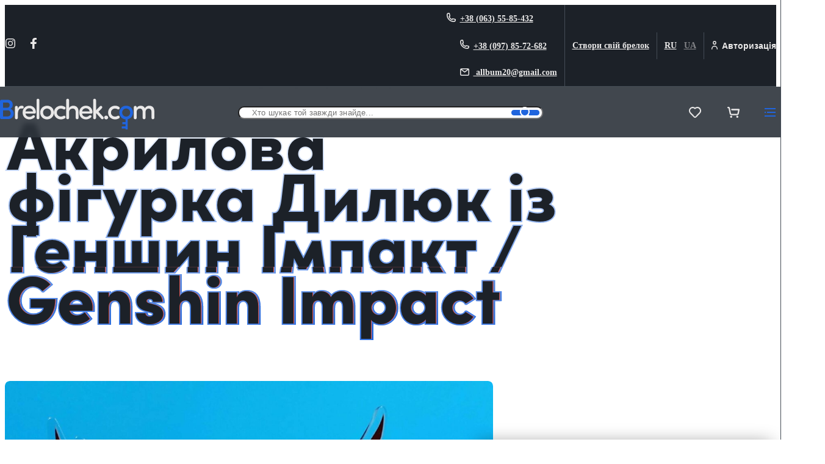

--- FILE ---
content_type: text/html; charset=UTF-8
request_url: https://brelochek.com/ua/product/akrilova-figurka-dilyuk-iz-genshin-impakt-genshin-impact
body_size: 39537
content:
<!DOCTYPE html><html lang="ua-UA"><head><meta name="viewport" content="width=device-width, initial-scale=1.0"/><link rel="stylesheet" href="https://use.typekit.net/tmd3hij.css"><meta name='robots' content='index, follow, max-image-preview:large, max-snippet:-1, max-video-preview:-1' /><link rel="alternate" href="https://brelochek.com/product/akrilovaya-figurka-dilyuk-iz-genshin-impakt-genshin-impact" hreflang="ru" /><link rel="alternate" href="https://brelochek.com/ua/product/akrilova-figurka-dilyuk-iz-genshin-impakt-genshin-impact" hreflang="ua" /><title>Акрилова фігурка Дилюк із Геншин Імпакт / Genshin Impact | Інтернет-магазин Brelochek.com</title><link rel="canonical" href="https://brelochek.com/ua/product/akrilova-figurka-dilyuk-iz-genshin-impakt-genshin-impact" /><meta property="og:locale" content="en_US" /><meta property="og:locale:alternate" content="ru_RU" /><meta property="og:type" content="article" /><meta property="og:title" content="Акрилова фігурка Дилюк із Геншин Імпакт / Genshin Impact | Інтернет-магазин Brelochek.com" /><meta property="og:description" content="Акрилова фігурка з зображенням персонажа гри: цей неймовірний подарунок призначений для справжніх фанатів гри. Фігурка виготовлена з високоякісного акрилу, що надає їй чіткість, яскравість та ..." /><meta property="og:url" content="https://brelochek.com/ua/product/akrilova-figurka-dilyuk-iz-genshin-impakt-genshin-impact" /><meta property="og:site_name" content="Інтернет-магазин Brelochek.com" /><meta property="article:publisher" content="https://www.facebook.com/BrelochekCOM/" /><meta property="article:modified_time" content="2025-12-14T19:40:04+00:00" /><meta property="og:image" content="https://brelochek.com/assets/uploads/2022/10/akrilovaya-figurka-dilyuk-iz-genshin-impakt-genshin-impact.jpg" /><meta property="og:image:width" content="1920" /><meta property="og:image:height" content="1920" /><meta property="og:image:type" content="image/jpeg" /><meta name="twitter:card" content="summary_large_image" /> <script type="application/ld+json" class="yoast-schema-graph">{"@context":"https://schema.org","@graph":[{"@type":["WebPage","ItemPage"],"@id":"https://brelochek.com/ua/product/akrilova-figurka-dilyuk-iz-genshin-impakt-genshin-impact","url":"https://brelochek.com/ua/product/akrilova-figurka-dilyuk-iz-genshin-impakt-genshin-impact","name":"Акрилова фігурка Дилюк із Геншин Імпакт / Genshin Impact | Інтернет-магазин Brelochek.com","isPartOf":{"@id":"https://brelochek.com/ua/#website"},"primaryImageOfPage":{"@id":"https://brelochek.com/ua/product/akrilova-figurka-dilyuk-iz-genshin-impakt-genshin-impact#primaryimage"},"image":{"@id":"https://brelochek.com/ua/product/akrilova-figurka-dilyuk-iz-genshin-impakt-genshin-impact#primaryimage"},"thumbnailUrl":"https://brelochek.com/assets/uploads/2022/10/akrilovaya-figurka-dilyuk-iz-genshin-impakt-genshin-impact.jpg","datePublished":"2022-10-22T19:20:28+00:00","dateModified":"2025-12-14T19:40:04+00:00","breadcrumb":{"@id":"https://brelochek.com/ua/product/akrilova-figurka-dilyuk-iz-genshin-impakt-genshin-impact#breadcrumb"},"inLanguage":"ua-UA","potentialAction":[{"@type":"ReadAction","target":["https://brelochek.com/ua/product/akrilova-figurka-dilyuk-iz-genshin-impakt-genshin-impact"]}]},{"@type":"ImageObject","inLanguage":"ua-UA","@id":"https://brelochek.com/ua/product/akrilova-figurka-dilyuk-iz-genshin-impakt-genshin-impact#primaryimage","url":"https://brelochek.com/assets/uploads/2022/10/akrilovaya-figurka-dilyuk-iz-genshin-impakt-genshin-impact.jpg","contentUrl":"https://brelochek.com/assets/uploads/2022/10/akrilovaya-figurka-dilyuk-iz-genshin-impakt-genshin-impact.jpg","width":1920,"height":1920},{"@type":"BreadcrumbList","@id":"https://brelochek.com/ua/product/akrilova-figurka-dilyuk-iz-genshin-impakt-genshin-impact#breadcrumb","itemListElement":[{"@type":"ListItem","position":1,"name":"Головна","item":"https://brelochek.com/ua/"},{"@type":"ListItem","position":2,"name":"Фігурки акрилові Genshin Impact","item":"https://brelochek.com/ua/product-type/figurki-akrilovi-genshin-impact"},{"@type":"ListItem","position":3,"name":"Акрилова фігурка Дилюк із Геншин Імпакт / Genshin Impact"}]},{"@type":"WebSite","@id":"https://brelochek.com/ua/#website","url":"https://brelochek.com/ua/","name":"Інтернет-магазин Brelochek.com","description":"Ексклюзивні брелоки. Брелоки на замовлення.","publisher":{"@id":"https://brelochek.com/ua/#organization"},"potentialAction":[{"@type":"SearchAction","target":{"@type":"EntryPoint","urlTemplate":"https://brelochek.com/ua/?s={search_term_string}"},"query-input":{"@type":"PropertyValueSpecification","valueRequired":true,"valueName":"search_term_string"}}],"inLanguage":"ua-UA"},{"@type":"Organization","@id":"https://brelochek.com/ua/#organization","name":"Інтернет-магазин Brelochek.com","url":"https://brelochek.com/ua/","logo":{"@type":"ImageObject","inLanguage":"ua-UA","@id":"https://brelochek.com/ua/#/schema/logo/image/","url":"https://brelochek.com/assets/uploads/2022/07/favicon.png","contentUrl":"https://brelochek.com/assets/uploads/2022/07/favicon.png","width":512,"height":512,"caption":"Інтернет-магазин Brelochek.com"},"image":{"@id":"https://brelochek.com/ua/#/schema/logo/image/"},"sameAs":["https://www.facebook.com/BrelochekCOM/","https://www.instagram.com/brelochek_com/"]}]}</script> <link rel='dns-prefetch' href='//static.addtoany.com' /><link rel="alternate" title="oEmbed (JSON)" type="application/json+oembed" href="https://brelochek.com/wp-json/oembed/1.0/embed?url=https%3A%2F%2Fbrelochek.com%2Fua%2Fproduct%2Fakrilova-figurka-dilyuk-iz-genshin-impakt-genshin-impact" /><link rel="alternate" title="oEmbed (XML)" type="text/xml+oembed" href="https://brelochek.com/wp-json/oembed/1.0/embed?url=https%3A%2F%2Fbrelochek.com%2Fua%2Fproduct%2Fakrilova-figurka-dilyuk-iz-genshin-impakt-genshin-impact&#038;format=xml" /><style id='wp-img-auto-sizes-contain-inline-css' type='text/css'>img:is([sizes=auto i],[sizes^="auto," i]){contain-intrinsic-size:3000px 1500px}</style><style id='wp-emoji-styles-inline-css' type='text/css'>img.wp-smiley,img.emoji{display:inline !important;border:none !important;box-shadow:none !important;height:1em !important;width:1em !important;margin:0 .07em !important;vertical-align:-.1em !important;background:0 0 !important;padding:0 !important}</style><style id='wp-block-library-inline-css' type='text/css'>:root{--wp-block-synced-color:#7a00df;--wp-block-synced-color--rgb:122,0,223;--wp-bound-block-color:var(--wp-block-synced-color);--wp-editor-canvas-background:#ddd;--wp-admin-theme-color:#007cba;--wp-admin-theme-color--rgb:0,124,186;--wp-admin-theme-color-darker-10:#006ba1;--wp-admin-theme-color-darker-10--rgb:0,107,160.5;--wp-admin-theme-color-darker-20:#005a87;--wp-admin-theme-color-darker-20--rgb:0,90,135;--wp-admin-border-width-focus:2px}@media (min-resolution:192dpi){:root{--wp-admin-border-width-focus:1.5px}}.wp-element-button{cursor:pointer}:root .has-very-light-gray-background-color{background-color:#eee}:root .has-very-dark-gray-background-color{background-color:#313131}:root .has-very-light-gray-color{color:#eee}:root .has-very-dark-gray-color{color:#313131}:root .has-vivid-green-cyan-to-vivid-cyan-blue-gradient-background{background:linear-gradient(135deg,#00d084,#0693e3)}:root .has-purple-crush-gradient-background{background:linear-gradient(135deg,#34e2e4,#4721fb 50%,#ab1dfe)}:root .has-hazy-dawn-gradient-background{background:linear-gradient(135deg,#faaca8,#dad0ec)}:root .has-subdued-olive-gradient-background{background:linear-gradient(135deg,#fafae1,#67a671)}:root .has-atomic-cream-gradient-background{background:linear-gradient(135deg,#fdd79a,#004a59)}:root .has-nightshade-gradient-background{background:linear-gradient(135deg,#330968,#31cdcf)}:root .has-midnight-gradient-background{background:linear-gradient(135deg,#020381,#2874fc)}:root{--wp--preset--font-size--normal:16px;--wp--preset--font-size--huge:42px}.has-regular-font-size{font-size:1em}.has-larger-font-size{font-size:2.625em}.has-normal-font-size{font-size:var(--wp--preset--font-size--normal)}.has-huge-font-size{font-size:var(--wp--preset--font-size--huge)}.has-text-align-center{text-align:center}.has-text-align-left{text-align:left}.has-text-align-right{text-align:right}.has-fit-text{white-space:nowrap!important}#end-resizable-editor-section{display:none}.aligncenter{clear:both}.items-justified-left{justify-content:flex-start}.items-justified-center{justify-content:center}.items-justified-right{justify-content:flex-end}.items-justified-space-between{justify-content:space-between}.screen-reader-text{border:0;clip-path:inset(50%);height:1px;margin:-1px;overflow:hidden;padding:0;position:absolute;width:1px;word-wrap:normal!important}.screen-reader-text:focus{background-color:#ddd;clip-path:none;color:#444;display:block;font-size:1em;height:auto;left:5px;line-height:normal;padding:15px 23px 14px;text-decoration:none;top:5px;width:auto;z-index:100000}html :where(.has-border-color){border-style:solid}html :where([style*=border-top-color]){border-top-style:solid}html :where([style*=border-right-color]){border-right-style:solid}html :where([style*=border-bottom-color]){border-bottom-style:solid}html :where([style*=border-left-color]){border-left-style:solid}html :where([style*=border-width]){border-style:solid}html :where([style*=border-top-width]){border-top-style:solid}html :where([style*=border-right-width]){border-right-style:solid}html :where([style*=border-bottom-width]){border-bottom-style:solid}html :where([style*=border-left-width]){border-left-style:solid}html :where(img[class*=wp-image-]){height:auto;max-width:100%}:where(figure){margin:0 0 1em}html :where(.is-position-sticky){--wp-admin--admin-bar--position-offset:var(--wp-admin--admin-bar--height,0px)}@media screen and (max-width:600px){html :where(.is-position-sticky){--wp-admin--admin-bar--position-offset:0px}}</style><style id='global-styles-inline-css' type='text/css'>:root{--wp--preset--aspect-ratio--square:1;--wp--preset--aspect-ratio--4-3:4/3;--wp--preset--aspect-ratio--3-4:3/4;--wp--preset--aspect-ratio--3-2:3/2;--wp--preset--aspect-ratio--2-3:2/3;--wp--preset--aspect-ratio--16-9:16/9;--wp--preset--aspect-ratio--9-16:9/16;--wp--preset--color--black:#242424;--wp--preset--color--cyan-bluish-gray:#abb8c3;--wp--preset--color--white:#fff;--wp--preset--color--pale-pink:#f78da7;--wp--preset--color--vivid-red:#cf2e2e;--wp--preset--color--luminous-vivid-orange:#ff6900;--wp--preset--color--luminous-vivid-amber:#fcb900;--wp--preset--color--light-green-cyan:#7bdcb5;--wp--preset--color--vivid-green-cyan:#00d084;--wp--preset--color--pale-cyan-blue:#8ed1fc;--wp--preset--color--vivid-cyan-blue:#0693e3;--wp--preset--color--vivid-purple:#9b51e0;--wp--preset--color--red:#ea2a24;--wp--preset--color--peach:#fbe2da;--wp--preset--color--grey:#9d9d9d;--wp--preset--color--light-grey:#eee;--wp--preset--gradient--vivid-cyan-blue-to-vivid-purple:linear-gradient(135deg,#0693e3 0%,#9b51e0 100%);--wp--preset--gradient--light-green-cyan-to-vivid-green-cyan:linear-gradient(135deg,#7adcb4 0%,#00d082 100%);--wp--preset--gradient--luminous-vivid-amber-to-luminous-vivid-orange:linear-gradient(135deg,#fcb900 0%,#ff6900 100%);--wp--preset--gradient--luminous-vivid-orange-to-vivid-red:linear-gradient(135deg,#ff6900 0%,#cf2e2e 100%);--wp--preset--gradient--very-light-gray-to-cyan-bluish-gray:linear-gradient(135deg,#eee 0%,#a9b8c3 100%);--wp--preset--gradient--cool-to-warm-spectrum:linear-gradient(135deg,#4aeadc 0%,#9778d1 20%,#cf2aba 40%,#ee2c82 60%,#fb6962 80%,#fef84c 100%);--wp--preset--gradient--blush-light-purple:linear-gradient(135deg,#ffceec 0%,#9896f0 100%);--wp--preset--gradient--blush-bordeaux:linear-gradient(135deg,#fecda5 0%,#fe2d2d 50%,#6b003e 100%);--wp--preset--gradient--luminous-dusk:linear-gradient(135deg,#ffcb70 0%,#c751c0 50%,#4158d0 100%);--wp--preset--gradient--pale-ocean:linear-gradient(135deg,#fff5cb 0%,#b6e3d4 50%,#33a7b5 100%);--wp--preset--gradient--electric-grass:linear-gradient(135deg,#caf880 0%,#71ce7e 100%);--wp--preset--gradient--midnight:linear-gradient(135deg,#020381 0%,#2874fc 100%);--wp--preset--font-size--small:13px;--wp--preset--font-size--medium:20px;--wp--preset--font-size--large:36px;--wp--preset--font-size--x-large:42px;--wp--preset--spacing--20:.44rem;--wp--preset--spacing--30:.67rem;--wp--preset--spacing--40:1rem;--wp--preset--spacing--50:1.5rem;--wp--preset--spacing--60:2.25rem;--wp--preset--spacing--70:3.38rem;--wp--preset--spacing--80:5.06rem;--wp--preset--shadow--natural:6px 6px 9px rgba(0,0,0,.2);--wp--preset--shadow--deep:12px 12px 50px rgba(0,0,0,.4);--wp--preset--shadow--sharp:6px 6px 0px rgba(0,0,0,.2);--wp--preset--shadow--outlined:6px 6px 0px -3px #fff,6px 6px #000;--wp--preset--shadow--crisp:6px 6px 0px #000}:where(.is-layout-flex){gap:.5em}:where(.is-layout-grid){gap:.5em}body .is-layout-flex{display:flex}.is-layout-flex{flex-wrap:wrap;align-items:center}.is-layout-flex>:is(*,div){margin:0}body .is-layout-grid{display:grid}.is-layout-grid>:is(*,div){margin:0}:where(.wp-block-columns.is-layout-flex){gap:2em}:where(.wp-block-columns.is-layout-grid){gap:2em}:where(.wp-block-post-template.is-layout-flex){gap:1.25em}:where(.wp-block-post-template.is-layout-grid){gap:1.25em}.has-black-color{color:var(--wp--preset--color--black) !important}.has-cyan-bluish-gray-color{color:var(--wp--preset--color--cyan-bluish-gray) !important}.has-white-color{color:var(--wp--preset--color--white) !important}.has-pale-pink-color{color:var(--wp--preset--color--pale-pink) !important}.has-vivid-red-color{color:var(--wp--preset--color--vivid-red) !important}.has-luminous-vivid-orange-color{color:var(--wp--preset--color--luminous-vivid-orange) !important}.has-luminous-vivid-amber-color{color:var(--wp--preset--color--luminous-vivid-amber) !important}.has-light-green-cyan-color{color:var(--wp--preset--color--light-green-cyan) !important}.has-vivid-green-cyan-color{color:var(--wp--preset--color--vivid-green-cyan) !important}.has-pale-cyan-blue-color{color:var(--wp--preset--color--pale-cyan-blue) !important}.has-vivid-cyan-blue-color{color:var(--wp--preset--color--vivid-cyan-blue) !important}.has-vivid-purple-color{color:var(--wp--preset--color--vivid-purple) !important}.has-black-background-color{background-color:var(--wp--preset--color--black) !important}.has-cyan-bluish-gray-background-color{background-color:var(--wp--preset--color--cyan-bluish-gray) !important}.has-white-background-color{background-color:var(--wp--preset--color--white) !important}.has-pale-pink-background-color{background-color:var(--wp--preset--color--pale-pink) !important}.has-vivid-red-background-color{background-color:var(--wp--preset--color--vivid-red) !important}.has-luminous-vivid-orange-background-color{background-color:var(--wp--preset--color--luminous-vivid-orange) !important}.has-luminous-vivid-amber-background-color{background-color:var(--wp--preset--color--luminous-vivid-amber) !important}.has-light-green-cyan-background-color{background-color:var(--wp--preset--color--light-green-cyan) !important}.has-vivid-green-cyan-background-color{background-color:var(--wp--preset--color--vivid-green-cyan) !important}.has-pale-cyan-blue-background-color{background-color:var(--wp--preset--color--pale-cyan-blue) !important}.has-vivid-cyan-blue-background-color{background-color:var(--wp--preset--color--vivid-cyan-blue) !important}.has-vivid-purple-background-color{background-color:var(--wp--preset--color--vivid-purple) !important}.has-black-border-color{border-color:var(--wp--preset--color--black) !important}.has-cyan-bluish-gray-border-color{border-color:var(--wp--preset--color--cyan-bluish-gray) !important}.has-white-border-color{border-color:var(--wp--preset--color--white) !important}.has-pale-pink-border-color{border-color:var(--wp--preset--color--pale-pink) !important}.has-vivid-red-border-color{border-color:var(--wp--preset--color--vivid-red) !important}.has-luminous-vivid-orange-border-color{border-color:var(--wp--preset--color--luminous-vivid-orange) !important}.has-luminous-vivid-amber-border-color{border-color:var(--wp--preset--color--luminous-vivid-amber) !important}.has-light-green-cyan-border-color{border-color:var(--wp--preset--color--light-green-cyan) !important}.has-vivid-green-cyan-border-color{border-color:var(--wp--preset--color--vivid-green-cyan) !important}.has-pale-cyan-blue-border-color{border-color:var(--wp--preset--color--pale-cyan-blue) !important}.has-vivid-cyan-blue-border-color{border-color:var(--wp--preset--color--vivid-cyan-blue) !important}.has-vivid-purple-border-color{border-color:var(--wp--preset--color--vivid-purple) !important}.has-vivid-cyan-blue-to-vivid-purple-gradient-background{background:var(--wp--preset--gradient--vivid-cyan-blue-to-vivid-purple) !important}.has-light-green-cyan-to-vivid-green-cyan-gradient-background{background:var(--wp--preset--gradient--light-green-cyan-to-vivid-green-cyan) !important}.has-luminous-vivid-amber-to-luminous-vivid-orange-gradient-background{background:var(--wp--preset--gradient--luminous-vivid-amber-to-luminous-vivid-orange) !important}.has-luminous-vivid-orange-to-vivid-red-gradient-background{background:var(--wp--preset--gradient--luminous-vivid-orange-to-vivid-red) !important}.has-very-light-gray-to-cyan-bluish-gray-gradient-background{background:var(--wp--preset--gradient--very-light-gray-to-cyan-bluish-gray) !important}.has-cool-to-warm-spectrum-gradient-background{background:var(--wp--preset--gradient--cool-to-warm-spectrum) !important}.has-blush-light-purple-gradient-background{background:var(--wp--preset--gradient--blush-light-purple) !important}.has-blush-bordeaux-gradient-background{background:var(--wp--preset--gradient--blush-bordeaux) !important}.has-luminous-dusk-gradient-background{background:var(--wp--preset--gradient--luminous-dusk) !important}.has-pale-ocean-gradient-background{background:var(--wp--preset--gradient--pale-ocean) !important}.has-electric-grass-gradient-background{background:var(--wp--preset--gradient--electric-grass) !important}.has-midnight-gradient-background{background:var(--wp--preset--gradient--midnight) !important}.has-small-font-size{font-size:var(--wp--preset--font-size--small) !important}.has-medium-font-size{font-size:var(--wp--preset--font-size--medium) !important}.has-large-font-size{font-size:var(--wp--preset--font-size--large) !important}.has-x-large-font-size{font-size:var(--wp--preset--font-size--x-large) !important}</style><style id='classic-theme-styles-inline-css' type='text/css'>/*! This file is auto-generated */
.wp-block-button__link{color:#fff;background-color:#32373c;border-radius:9999px;box-shadow:none;text-decoration:none;padding:calc(.667em + 2px) calc(1.333em + 2px);font-size:1.125em}.wp-block-file__button{background:#32373c;color:#fff;text-decoration:none}</style><link rel='stylesheet' id='main-css' href='https://brelochek.com/assets/cache/autoptimize/css/autoptimize_single_41d742c28ab2e59c6da68ac93222889f.css?ver=6.9' type='text/css' media='all' /><link rel='stylesheet' id='addtoany-css' href='https://brelochek.com/assets/plugins/add-to-any/addtoany.min.css?ver=1.16' type='text/css' media='all' /> <script type="text/javascript" id="addtoany-core-js-before">window.a2a_config=window.a2a_config||{};a2a_config.callbacks=[];a2a_config.overlays=[];a2a_config.templates={};a2a_localize = {
	Share: "Share",
	Save: "Save",
	Subscribe: "Subscribe",
	Email: "Email",
	Bookmark: "Bookmark",
	ShowAll: "Show all",
	ShowLess: "Show less",
	FindServices: "Find service(s)",
	FindAnyServiceToAddTo: "Instantly find any service to add to",
	PoweredBy: "Powered by",
	ShareViaEmail: "Share via email",
	SubscribeViaEmail: "Subscribe via email",
	BookmarkInYourBrowser: "Bookmark in your browser",
	BookmarkInstructions: "Press Ctrl+D or \u2318+D to bookmark this page",
	AddToYourFavorites: "Add to your favorites",
	SendFromWebOrProgram: "Send from any email address or email program",
	EmailProgram: "Email program",
	More: "More&#8230;",
	ThanksForSharing: "Thanks for sharing!",
	ThanksForFollowing: "Thanks for following!"
};

a2a_config.icon_color="transparent,#ffffff";

//# sourceURL=addtoany-core-js-before</script> <script type="text/javascript" defer src="https://static.addtoany.com/menu/page.js" id="addtoany-core-js"></script> <script type="text/javascript" src="https://brelochek.com/wp-includes/js/jquery/jquery.min.js?ver=3.7.1" id="jquery-core-js"></script> <script type="text/javascript" src="https://brelochek.com/wp-includes/js/jquery/jquery-migrate.min.js?ver=3.4.1" id="jquery-migrate-js"></script> <script type="text/javascript" defer src="https://brelochek.com/assets/plugins/add-to-any/addtoany.min.js?ver=1.1" id="addtoany-jquery-js"></script> <link rel="https://api.w.org/" href="https://brelochek.com/wp-json/" /><link rel="EditURI" type="application/rsd+xml" title="RSD" href="https://brelochek.com/xmlrpc.php?rsd" /><meta name="generator" content="WordPress 6.9" /><link rel='shortlink' href='https://brelochek.com/?p=5577' /><link rel="icon" href="https://brelochek.com/assets/uploads/2022/07/cropped-favicon-150x150.png" sizes="32x32" /><link rel="icon" href="https://brelochek.com/assets/uploads/2022/07/cropped-favicon-380x380.png" sizes="192x192" /><link rel="apple-touch-icon" href="https://brelochek.com/assets/uploads/2022/07/cropped-favicon-380x380.png" /><meta name="msapplication-TileImage" content="https://brelochek.com/assets/uploads/2022/07/cropped-favicon-380x380.png" /><style type="text/css" id="wp-custom-css">.wp-block-button__link{width:auto}</style><style type="text/css">.has-black-color{color:#242424}.has-black-background-color{background-color:#242424}.has-white-color{color:#fff}.has-white-background-color{background-color:#fff}.has-red-color{color:#ea2a24}.has-red-background-color{background-color:#ea2a24}.has-peach-color{color:#fbe2da}.has-peach-background-color{background-color:#fbe2da}.has-grey-color{color:#9d9d9d}.has-grey-background-color{background-color:#9d9d9d}.has-light-grey-color{color:#eee}.has-light-grey-background-color{background-color:#eee}</style> <script>(function(i,s,o,g,r,a,m){i['GoogleAnalyticsObject']=r;i[r]=i[r]||function(){
  (i[r].q=i[r].q||[]).push(arguments)},i[r].l=1*new Date();a=s.createElement(o),
  m=s.getElementsByTagName(o)[0];a.async=1;a.src=g;m.parentNode.insertBefore(a,m)
  })(window,document,'script','https://www.google-analytics.com/analytics.js','ga');

  ga('create', 'UA-83641504-1', 'auto');
  ga('send', 'pageview');</script></head><body class="wp-singular product-template-default single single-product postid-5577 wp-embed-responsive wp-theme-brelochek chrome osx"><div id="page"><style>@keyframes noise-anim-before{0%{clip-path:polygon(0 38%,100% 38%,100% 55%,0 55%)}1%{clip-path:polygon(0 0,100% 0,100% 0,0 0)}10%{clip-path:polygon(0 48%,100% 48%,100% 73%,0 73%)}13%{clip-path:polygon(0 0,100% 0,100% 0,0 0)}20%{clip-path:polygon(0 40%,100% 40%,100% 57%,0 57%)}23%{clip-path:polygon(0 0,100% 0,100% 0,0 0)}30%{clip-path:polygon(0 98%,100% 98%,100% 39%,0 39%)}32%{clip-path:polygon(0 0,100% 0,100% 0,0 0)}40%{clip-path:polygon(0 82%,100% 82%,100% 47%,0 47%)}43%{clip-path:polygon(0 0,100% 0,100% 0,0 0)}50%{clip-path:polygon(0 96%,100% 96%,100% 78%,0 78%)}53%{clip-path:polygon(0 0,100% 0,100% 0,0 0)}60%{clip-path:polygon(0 62%,100% 62%,100% 92%,0 92%)}63%{clip-path:polygon(0 0,100% 0,100% 0,0 0)}70%{clip-path:polygon(0 94%,100% 94%,100% 22%,0 22%)}72%{clip-path:polygon(0 0,100% 0,100% 0,0 0)}80%{clip-path:polygon(0 36%,100% 36%,100% 97%,0 97%)}83%{clip-path:polygon(0 0,100% 0,100% 0,0 0)}90%{clip-path:polygon(0 23%,100% 23%,100% 54%,0 54%)}91%{clip-path:polygon(0 0,100% 0,100% 0,0 0)}100%{clip-path:polygon(0 91%,100% 91%,100% 70%,0 70%)}}@keyframes noise-anim-after{0%{clip-path:polygon(0 83%,100% 83%,100% 46%,0 46%)}2%{clip-path:polygon(0 0,100% 0,100% 0,0 0)}10%{clip-path:polygon(0 53%,100% 53%,100% 72%,0 72%)}11%{clip-path:polygon(0 0,100% 0,100% 0,0 0)}20%{clip-path:polygon(0 38%,100% 38%,100% 27%,0 27%)}22%{clip-path:polygon(0 0,100% 0,100% 0,0 0)}30%{clip-path:polygon(0 81%,100% 81%,100% 3%,0 3%)}32%{clip-path:polygon(0 0,100% 0,100% 0,0 0)}40%{clip-path:polygon(0 95%,100% 95%,100% 2%,0 2%)}43%{clip-path:polygon(0 0,100% 0,100% 0,0 0)}50%{clip-path:polygon(0 19%,100% 19%,100% 63%,0 63%)}53%{clip-path:polygon(0 0,100% 0,100% 0,0 0)}60%{clip-path:polygon(0 2%,100% 2%,100% 77%,0 77%)}61%{clip-path:polygon(0 0,100% 0,100% 0,0 0)}70%{clip-path:polygon(0 45%,100% 45%,100% 42%,0 42%)}73%{clip-path:polygon(0 0,100% 0,100% 0,0 0)}80%{clip-path:polygon(0 46%,100% 46%,100% 53%,0 53%)}81%{clip-path:polygon(0 0,100% 0,100% 0,0 0)}90%{clip-path:polygon(0 94%,100% 94%,100% 92%,0 92%)}93%{clip-path:polygon(0 0,100% 0,100% 0,0 0)}100%{clip-path:polygon(0 96%,100% 96%,100% 26%,0 26%)}}h1,h2,h3,h4{margin-top:0;margin-bottom:1.2em;font-family:sofia-pro,sans-serif;font-weight:700;color:#e9e8e8}h1:only-child,h2:only-child,h3:only-child,h4:only-child{margin-top:0;margin-bottom:0}.wp-block-custom-column>h1,.wp-block-custom-column>h2,.wp-block-custom-column>h3,.wp-block-custom-column>h4{margin-top:1.25rem}h1{margin-bottom:1.6875rem;font-size:1.625rem;line-height:1.2307692308}@media(min-width:768px){h1{font-size:2.25rem;line-height:1.1666666667}}@media(min-width:992px){h1{font-size:2.625rem;line-height:1.2380952381}}h2{font-size:1.5rem;line-height:1.3333333333}@media(min-width:768px){h2{font-size:1.75rem;line-height:1.2142857143}}h3{font-size:1.5rem;line-height:1.3333333333}h4{font-size:1.25rem;line-height:1.5}.section-title{margin-top:1.875rem;font-weight:900;pointer-events:none;user-select:none;font-size:2.5rem;line-height:.7692307692}@media screen and (min-width:576px){.section-title{font-size:3.75rem}}@media screen and (min-width:768px){.section-title{font-size:5rem}}@media screen and (min-width:992px){.section-title{font-size:6.25rem}}@media screen and (min-width:1200px){.section-title{font-size:6.875rem}}@media screen and (min-width:1920px){.section-title{font-size:8.125rem}}section .section-title{position:relative;z-index:2;margin-bottom:0;font-size:2.5rem;line-height:.8}@media screen and (min-width:576px){section .section-title{font-size:3.75rem}}@media screen and (min-width:768px){section .section-title{font-size:5rem}}@media screen and (min-width:992px){section .section-title{font-size:6.25rem}}@media screen and (min-width:1200px){section .section-title{font-size:6.25rem}}@media screen and (min-width:1920px){section .section-title{font-size:6.25rem}}.page-title{margin-top:1.875rem;font-weight:900;pointer-events:none;user-select:none;text-align:center;font-size:2.5rem;line-height:.8}@media screen and (min-width:576px){.page-title{font-size:3.75rem}}@media screen and (min-width:768px){.page-title{font-size:5rem}}@media screen and (min-width:992px){.page-title{font-size:6.25rem}}@media screen and (min-width:1200px){.page-title{font-size:6.25rem}}@media screen and (min-width:1920px){.page-title{font-size:6.25rem}}.block-title{margin-top:1.875rem;margin-bottom:1.25rem;margin-left:-.3125rem;font-weight:900;pointer-events:none;user-select:none;letter-spacing:.125rem;font-size:1.875rem;line-height:.75}@media screen and (min-width:576px){.block-title{font-size:2.5rem}}.block-title .gradient,.block-title .gradient:before,.block-title .gradient:after{-webkit-text-stroke:.125rem rgba(0,0,0,0)}.block-title .gradient:before{left:.1875rem}.block-title .gradient:after{left:.3125rem}.gradient{display:inline-block;padding-right:.25rem;padding-bottom:.3em;padding-left:.25rem;position:relative;color:#1c2128;background:linear-gradient(180deg,#fff 0%,#2065de 100%);overflow:hidden;-webkit-text-stroke:.25rem rgba(0,0,0,0);-webkit-background-clip:text;-webkit-text-fill-color:#1c2128}section .gradient{margin-bottom:-.24em}.gradient:before,.gradient:after{content:attr(data-text);width:calc(100% - 8px);position:absolute;top:0;bottom:-.3em;font-weight:inherit;color:#e9e8e8;background:#1c2128;background:linear-gradient(180deg,#fff 0%,#2065de 100%);clip-path:polygon(0 0,100% 0,100% 0,0 0);-webkit-text-stroke:.25rem rgba(0,0,0,0);-webkit-background-clip:text;-webkit-text-fill-color:#1c2128}.gradient:before{left:.125rem;text-shadow:.0625rem 0 #e5534b;animation:noise-anim-before 8s infinite step-end alternate-reverse}.gradient:after{left:.3125rem;text-shadow:-.0625rem 0 #2065de;animation:noise-anim-after 5s infinite step-end alternate-reverse}</style><style>p{margin:0 0 1.25rem}p:empty{min-height:.0625rem;margin-bottom:1.25rem}p:last-child{margin-bottom:0}</style><style>.wp-block-buttons{margin:2.5rem auto}.col-lg-4 .wp-block-buttons{margin:1.25rem auto}.wp-block-buttons.aligncenter{justify-content:center}.wp-block-button__link{height:2.875rem;min-width:5.875rem;padding:.6875rem 1.25rem;display:inline-flex;align-items:center;font-weight:600;color:#fff;border:.0625rem solid #2065de;border-radius:.625rem;background-color:#2065de;transition:color .25s ease-in-out,background-color .25s ease-in-out,border-color .25s ease-in-out;font-size:1rem;line-height:1.25}.wp-block-button__link:hover,.wp-block-button__link.loading{color:#2065de;border-color:#2065de;background-color:rgba(0,0,0,0)}.wp-block-button__link .icon{position:relative;top:-.125rem;min-width:1.125rem}.wp-block-button__link .icon:first-child{margin-right:.75rem}.wp-block-button__link .icon:last-child{margin-left:.75rem}.wp-block-button.is-style-outline .wp-block-button__link{color:#000;border-color:#000;background-color:rgba(0,0,0,0)}.wp-block-button.is-style-outline .wp-block-button__link:hover{color:#fff;background-color:#000}.wp-block-button.is-style-white .wp-block-button__link{color:#000;border-color:#fff;background-color:#fff}.wp-block-button.is-style-white .wp-block-button__link:hover{color:#fff;border-color:#000;background-color:#000}.wp-block-button[class*=is-style-icon-] svg{margin-right:.75rem}.wp-block-button.is-style-icon-phone svg{width:1.25rem}</style><header class="main-header"><style>.main-header__top-area{display:none;font-size:.875rem;line-height:1.7142857143;border-bottom:.0625rem solid #444c56;background:#1c2128;color:#e9e8e8}@media(min-width:1200px){.main-header__top-area{display:block}}.main-header__top-area .social__item{width:1.125rem;height:1.125rem;margin-right:1.25rem}.main-header__top-area .top-nav{display:flex;align-items:center}.main-header__top-area .top-nav ul{padding-left:.75rem;padding-right:.75rem;border-right:.0625rem solid #444c56}@media(min-width:1440px){.main-header__top-area .top-nav ul{padding-left:1.375rem;padding-right:1.375rem}}.main-header__top-area .top-nav ul:last-child{padding-right:0;border-right:0}.main-header__top-area .top-nav li:not(:first-child){margin-left:1.375rem}.main-header__top-area .top-nav .icon{height:1.125rem;position:relative;top:.0625rem;margin-right:.4375rem}.main-header__top-area .top-nav a,.main-header__top-area .top-nav button{padding-top:.625rem;padding-bottom:.625rem;display:block}.main-header__top-area .top-add-nav{display:flex}.main-header .lang{display:flex;text-transform:uppercase}.main-header .lang li:not(:first-child){margin-left:.75rem}.main-header .lang li.current-lang a{color:rgba(233,232,232,.5);pointer-events:none}.main-header{font-weight:600;color:#e9e8e8}.main-header .trigger-search-content{position:absolute;right:6249.9375rem}.main-header__count{display:inline-flex;align-items:center;justify-content:center;height:1.125rem;min-width:1.125rem;padding-right:.0625rem;padding-left:.0625rem;font-weight:600;color:#fff;border-radius:100%;background:#2065de;position:relative;top:-.0625rem;font-size:.625rem;line-height:1.125rem;padding-top:.1875rem}@media(min-width:768px){.main-header__count{margin-left:.375rem;padding-top:0;top:0}}.main-header__count[data-count="0"]{display:none}.main-header .container{display:flex;align-items:center;justify-content:space-between}.main-header ul{padding:0;margin:0;list-style:none}.main-header a,.main-header button:not(.wp-block-button__link){font-weight:inherit;color:inherit}.main-header a:hover,.main-header button:not(.wp-block-button__link):hover{color:#2065de}.main-header .current-menu-item a{color:#2065de}.main-header button:not(.wp-block-button__link){min-width:unset;padding:0;margin:0;font-size:inherit;line-height:inherit;border:0;background:0 0;transition:color .25s ease-in-out}.main-header .icon{display:inline-flex;align-items:center;justify-content:center}.main-header .social{display:flex;align-items:center}.main-header .social__item{display:flex;align-items:center;justify-content:center}.main-header .social__link{color:inherit}.main-header__main-area{position:absolute;z-index:9;right:0;left:0;background:rgba(45,51,59,.97);font-size:1rem;line-height:1.5}@supports(-webkit-backdrop-filter:none) or (backdrop-filter:none){.main-header__main-area{background:rgba(45,51,59,.9);-webkit-backdrop-filter:blur(4px);backdrop-filter:blur(4px)}}.main-header__main-area.sticky{position:fixed;top:0;margin:0 auto}.main-header__main-area.no-transition{transition:0s}.main-header__main-area .container{padding-top:.5625rem;padding-bottom:.5rem;position:relative}@media(min-width:992px){.main-header__main-area .container{padding-top:.6875rem;padding-bottom:.625rem}}.main-header__main-area .buttons{display:flex;align-items:center;justify-content:flex-end}@media(min-width:768px){.main-header__main-area .buttons{width:25%}}.main-header__main-area .buttons button,.main-header__main-area .buttons a{display:flex;align-items:center;margin-left:.9375rem}@media(min-width:1200px){.main-header__main-area .buttons button,.main-header__main-area .buttons a{margin-left:2.125rem}}.main-header__main-area .buttons button .text,.main-header__main-area .buttons a .text{display:none}@media(min-width:768px){.main-header__main-area .buttons button .text,.main-header__main-area .buttons a .text{display:block}}@media(min-width:992px){.main-header__main-area .buttons button .text,.main-header__main-area .buttons a .text{display:none}}@media(min-width:1440px){.main-header__main-area .buttons button .text,.main-header__main-area .buttons a .text{display:block}}.main-header__main-area .buttons .button-favourite .icon,.main-header__main-area .buttons .button-cart .icon{width:1.5rem;height:1.5rem;margin-right:.3125rem}@media(min-width:1200px){.main-header__main-area .buttons .button-user{display:none}}.main-header__main-area .buttons .button-user .icon{width:1.25rem;height:1.25rem}.main-header__main-area .buttons .button-user .icon svg{width:100%;height:100%}.main-header__main-area .buttons .button-menu{color:#2065de}.main-header__main-area .buttons .button-menu:hover{color:#e9e8e8}.main-header__main-area .buttons .button-menu .icon{display:inline-flex;align-self:center;width:1.125rem;height:.875rem;position:relative}@media(min-width:768px){.main-header__main-area .buttons .button-menu .icon{margin-right:.5625rem}}.main-header__main-area .buttons .button-menu .icon span{width:100%;height:.125rem;position:absolute;transform-origin:left center;background:currentColor;transition:transform .25s ease-in-out}.main-header__main-area .buttons .button-menu .icon span:first-child{top:0}.main-header__main-area .buttons .button-menu .icon span:last-child{bottom:0}.main-header__main-area .buttons .button-menu .icon:before,.main-header__main-area .buttons .button-menu .icon:after{content:"";height:.125rem;position:absolute;background:currentColor;transition:opacity .25s ease-in-out}.main-header__main-area .buttons .button-menu .icon:before{width:.125rem;left:0}.main-header__main-area .buttons .button-menu .icon:after{width:.875rem;right:0}.main-header__main-area .buttons .button-menu.active .icon:before,.main-header__main-area .buttons .button-menu.active .icon:after{opacity:0}.main-header__main-area .buttons .button-menu.active .icon span:first-child{top:0;transform:rotate(45deg)}.main-header__main-area .buttons .button-menu.active .icon span:last-child{bottom:-.0625rem;transform:rotate(-45deg)}.main-header__logo{width:16.4375rem;max-width:calc(100% - 192px)}@media(min-width:992px){.main-header__logo{width:25%}}.main-logo svg{height:3.4375rem;width:auto}@media(min-width:992px){.main-logo svg{position:relative;top:.25rem}}.main-logo svg>path{transform:translate3d(0,0,0);transition:transform .25s ease}.main-logo:hover{color:currentColor !important}.main-logo:hover svg>path:first-child{transform:translate3d(0,-25%,0)}.main-header__search{display:flex;align-items:center;justify-content:center;width:auto;position:absolute;top:calc(100% + 20px);right:4vw;left:4vw;overflow:unset}@media(min-width:992px){.main-header__search{width:50%;max-width:20rem;position:relative;top:auto;right:auto;left:auto}}@media(min-width:1200px){.main-header__search{max-width:31.25rem}}@media(min-width:1650px){.main-header__search{max-width:43.75rem}}.main-header__search.active .main-header__search__content{pointer-events:auto;opacity:1;visibility:visible}.main-header__search input[type=search]{display:block;width:100%;padding-right:4.0625rem;padding-left:1.3125rem;white-space:nowrap;letter-spacing:.0125rem;text-overflow:ellipsis;border-radius:.875rem;overflow:hidden}.main-header__search input[type=search]:focus{border-color:#2065de}.main-header__search .popup:not(.wp-block-button__link){position:absolute;right:4.5625rem;top:1.125rem;color:#2065de}.main-header__search .popup:not(.wp-block-button__link):hover{color:#000}.main-header__search .popup:not(.wp-block-button__link) .text{display:none}@media(min-width:1200px){.main-header__search .popup:not(.wp-block-button__link) .text{display:inline-block}}.main-header__search button[type=submit]{display:flex;align-items:center;justify-content:center;width:2.875rem;position:absolute;top:.375rem;right:.375rem;bottom:.375rem;color:#fff;border:.0625rem solid #2065de;border-radius:.5rem;background:#2065de;transition:background-color .25s ease-in-out,border-color .25s ease-in-out,color .25s ease-in-out}.main-header__search button[type=submit]:hover{color:#2065de;border-color:#2065de;background:rgba(0,0,0,0)}.main-header__search__content{pointer-events:none;padding:3.875rem 0 1.5625rem;position:absolute;z-index:-1;top:-.6875rem;right:-.6875rem;left:-.6875rem;border-radius:1.125rem;background:#2d333b;box-shadow:0 0 1.8rem rgba(0,0,0,.4);opacity:0;visibility:hidden;transition:opacity .25s ease-in-out;max-height:calc(100vh - 120px)}.main-header__search__content .mb-scroll-shadow__content{padding:0 1.875rem;overflow-y:auto;scrollbar-width:thin;scrollbar-color:#2065de #1c2128}.main-header__search__content .mb-scroll-shadow__content::-webkit-scrollbar{width:.5rem}.main-header__search__content .mb-scroll-shadow__content::-webkit-scrollbar-track{background:#1c2128}.main-header__search__content .mb-scroll-shadow__content::-webkit-scrollbar-thumb{border:0;border-radius:0;background-color:#2065de}.main-header__search__content .shadow--top{top:3.8125rem}.main-header__search__content .shadow--bottom{bottom:1.125rem}.main-header__search__content .shadow--top,.main-header__search__content .shadow--bottom{display:none !important}.main-header__search__content__title{margin:1.875rem 0 0;font-family:sofia-pro,sans-serif;font-size:.625rem;font-weight:400;letter-spacing:.0625rem;text-transform:uppercase}.main-header__search__content__ideas{display:flex;flex-wrap:wrap}.main-header__search__content__ideas .copy-key{padding:.0625rem 1.21875rem .25rem;margin-top:.6875rem;margin-right:.6875rem;font-size:.875rem;font-weight:400;color:#2065de;letter-spacing:.01125rem;border:.0625rem solid #2065de;border-radius:1.3125rem;cursor:pointer;transition:color .25s ease-in-out,background-color .25s ease-in-out}.main-header__search__content__ideas .copy-key:hover,.main-header__search__content__ideas .copy-key.active{color:#fff;background:#2065de}.main-header__search__content__keys{display:flex;flex-direction:column;align-items:flex-start;font-weight:400}.main-header__search__content__keys .copy-key{display:inline-flex;align-items:center;margin-top:.5625rem;cursor:pointer;transition:color .25s ease-in-out}.main-header__search__content__keys .copy-key svg{margin-right:.8125rem}.main-header__search__content__keys .copy-key:hover{color:#2065de}.main-header .empty-message{display:block;margin-top:.5625rem;font-weight:400;color:#9d9d9d}.main-header__nav{width:100vw;height:100vh;min-height:12.5rem;position:fixed;top:0;right:0;background:#1c2128;opacity:0;visibility:hidden}@media(min-width:768px){.main-header__nav{width:24.5625rem;height:auto;max-height:calc(100vh - 55px);position:absolute;top:-624.9375rem;right:624.9375rem;transform:translateY(25px);margin-right:-4vw;border:.0625rem solid #444c56;border-radius:.875rem;box-shadow:0 0 1.8rem rgba(0,0,0,.4)}}@media(min-width:992px){.main-header__nav{max-height:calc(100vh - 75px);margin-right:-1.875rem}}@media(min-width:1200px){.main-header__nav{max-height:calc(100vh - 150px)}}.main-header__nav .sub-menu{padding-left:1.25rem;position:relative;font-size:.875rem}.main-header__nav .sub-menu:before{position:absolute;top:-.5rem;bottom:-.5rem;width:.0625rem;left:2.5rem;content:"";background:#444c56}.admin-bar .main-header__nav{max-height:calc(100vh - 46px)}@media(min-width:768px){.admin-bar .main-header__nav{max-height:calc(100vh - 127px)}}@media(min-width:1200px){.admin-bar .main-header__nav{max-height:calc(100vh - 182px)}}.main-header__nav .mb-scroll-shadow__content{padding:1.875rem 4vw;overflow-y:auto;scrollbar-width:thin;scrollbar-color:#2065de #1c2128}.main-header__nav .mb-scroll-shadow__content::-webkit-scrollbar{width:.5rem}.main-header__nav .mb-scroll-shadow__content::-webkit-scrollbar-track{background:#1c2128}.main-header__nav .mb-scroll-shadow__content::-webkit-scrollbar-thumb{border:0;border-radius:0;background-color:#2065de}@media(min-width:768px){.main-header__nav .mb-scroll-shadow__content{padding:1.875rem}}.main-header__nav.active{opacity:1;visibility:visible}@media(min-width:768px){.main-header__nav.active{top:100%;right:4vw;transform:translateY(0);transition:opacity .25s ease-in-out,transform .25s ease-in-out}}.main-header__nav .title{margin-top:.0625rem;font-size:.75rem;font-weight:400}.main-header__nav li{display:block;margin-top:1.375rem}.main-header__nav li a,.main-header__nav li button:not(.wp-block-button__link){display:inline-block;padding-left:2.5rem;position:relative;word-break:break-word}.main-header__nav li a .icon,.main-header__nav li button:not(.wp-block-button__link) .icon{width:1.375rem;height:1.25rem;position:absolute;top:.125rem;left:0}.main-header__nav li a .icon svg,.main-header__nav li button:not(.wp-block-button__link) .icon svg{width:100%;height:100%}.main-header__nav li a .icon-user,.main-header__nav li button:not(.wp-block-button__link) .icon-user{width:1rem}.main-header__nav li a .main-header__count,.main-header__nav li button:not(.wp-block-button__link) .main-header__count{position:relative;top:-.0625rem;margin-left:.375rem}.main-header__nav li button{color:#2065de}.main-header__nav li button:hover{color:#e9e8e8}.main-header__nav .menu{padding-top:.3125rem;padding-bottom:1.375rem;border-bottom:.0625rem solid #444c56}.main-header__nav__footer{display:flex;border-top:.0625rem solid #444c56;margin-top:1.875rem}.main-header__nav__footer .social,.main-header__nav__footer .lang{width:50%;display:flex;justify-content:center;margin-top:1.875rem}.main-header__nav__footer .social li,.main-header__nav__footer .lang li{margin:0 !important;padding:0 .9375rem}.main-header__nav__footer .social li a,.main-header__nav__footer .lang li a{padding:0;font-size:1.25rem}.main-header__nav__footer .social li a svg,.main-header__nav__footer .lang li a svg{width:auto;height:1.25rem}.main-header__nav__footer .lang{border-left:.0625rem solid #444c56}</style><div class="main-header__top-area"><div class="container container--full"><div class="top-add-nav"><ul class="social"><li class="social__item"><a class="social__link" href="https://www.instagram.com/brelochek_com/" title="Instagram" target="_blank"><svg xmlns="http://www.w3.org/2000/svg" width="15.785" height="15.751" viewBox="0 0 15.785 15.751"><path d="M9,16.875q.984,0,1.88-.018.7-.009,1.39-.052a4.62,4.62,0,0,0,3.3-1.266,4.912,4.912,0,0,0,1.266-3.3q.034-.492.053-1.388.036-1.863,0-3.727-.009-.694-.053-1.389-.246-4.323-4.57-4.57-.694-.04-1.39-.035H7.138q-.879,0-1.371.035A4.942,4.942,0,0,0,2.444,2.408,4.648,4.648,0,0,0,1.2,5.73q-.043.694-.052,1.39-.036,1.863,0,3.726.017.9.052,1.388a4.728,4.728,0,0,0,1.248,3.323,4.733,4.733,0,0,0,3.323,1.248q.492.035,1.37.052T9,16.875Zm1.406-1.406H7.63q-.879,0-1.81-.053a4.771,4.771,0,0,1-1.46-.264,2.537,2.537,0,0,1-1.511-1.511,4.515,4.515,0,0,1-.211-1q-.07-.615-.088-1.284-.018-.649-.018-1.3V7.928q0-.651.018-1.3c.012-.434.04-.856.088-1.266a4.552,4.552,0,0,1,.21-1A2.536,2.536,0,0,1,4.36,2.848,4.713,4.713,0,0,1,5.8,2.584q.915-.053,1.793-.053h2.777q.879,0,1.81.053a4.771,4.771,0,0,1,1.46.264,2.534,2.534,0,0,1,1.511,1.511,3.062,3.062,0,0,1,.229,1q.053.615.088,1.266t.017,1.3Q15.471,8.578,15.47,9v.146q0,.381.017.909.018.633-.017,1.3t-.088,1.284a3.062,3.062,0,0,1-.229,1,2.537,2.537,0,0,1-1.511,1.511,4.713,4.713,0,0,1-1.442.264q-.915.053-1.793.053ZM13.22,5.73a.945.945,0,0,0,.668-1.617.945.945,0,1,0-1.337,1.336A.912.912,0,0,0,13.22,5.73ZM9,13.043a3.969,3.969,0,0,0,1.582-.316,3.9,3.9,0,0,0,1.283-.88,4.32,4.32,0,0,0,.862-1.283A3.862,3.862,0,0,0,13.043,9a3.969,3.969,0,0,0-.316-1.582A4.019,4.019,0,0,0,9,4.957a3.858,3.858,0,0,0-1.564.316,4.331,4.331,0,0,0-1.284.862,3.915,3.915,0,0,0-.879,1.283A3.98,3.98,0,0,0,4.957,9a3.858,3.858,0,0,0,.316,1.564,4.237,4.237,0,0,0,2.163,2.163A3.862,3.862,0,0,0,9,13.043Zm0-1.406A2.643,2.643,0,0,1,6.363,9,2.643,2.643,0,0,1,9,6.363,2.643,2.643,0,0,1,11.637,9,2.643,2.643,0,0,1,9,11.637Z" transform="translate(-1.126 -1.124)" fill="currentColor"></path></svg></a></li><li class="social__item"><a class="social__link" href="https://www.facebook.com/BrelochekCOM/" title="Facebook" target="_blank"><svg xmlns="http://www.w3.org/2000/svg" width="9.632" height="18" viewBox="0 0 9.632 18"><path d="M10.547,18V10.125h2.637l.492-3.27h-3.13V4.746a1.992,1.992,0,0,1,.405-1.213,1.712,1.712,0,0,1,1.46-.545h1.405V.211c-.267-.048-.537-.084-.808-.106s-.539-.05-.809-.07Q11.743,0,11.285,0A4.257,4.257,0,0,0,8.191,1.125a4.351,4.351,0,0,0-1.16,3.27v2.46H4.184v3.27H7.03V18h3.517Z" transform="translate(-4.184)" fill="currentColor"></path></svg></a></li></ul></div><nav class="top-nav"><ul class="contacts"><li class="contacts__item"><a class="contacts__link" href="tel:+380635585432"><span class="icon"><svg xmlns="http://www.w3.org/2000/svg" width="15.03" height="15" viewBox="0 0 15.03 15"> <path d="M13.05,16.5A11.565,11.565,0,0,1,1.5,4.95,3.45,3.45,0,0,1,4.95,1.5a3.014,3.014,0,0,1,.577.052,2.943,2.943,0,0,1,.54.135.749.749,0,0,1,.488.563l1.027,4.5a.75.75,0,0,1-.194.69c-.1.1-.106.112-1.028.593A7.435,7.435,0,0,0,10.012,11.7c.488-.93.495-.938.6-1.035a.75.75,0,0,1,.69-.195L15.8,11.5a.752.752,0,0,1,.54.488A3.268,3.268,0,0,1,16.53,13.1,3.45,3.45,0,0,1,13.05,16.5ZM4.95,3A1.958,1.958,0,0,0,3,4.95,10.057,10.057,0,0,0,13.05,15,1.958,1.958,0,0,0,15,13.05V12.8L11.52,12l-.217.412c-.338.653-.586,1.125-1.216.87A8.887,8.887,0,0,1,4.7,7.875c-.27-.585.24-.855.886-1.192L6,6.48,5.2,3Z" transform="translate(-1.5 -1.5)" fill="currentColor"/> </svg></span>+38 (063) 55-85-432</a></li><li class="contacts__item"><a class="contacts__link" href="tel:+380978572682"><span class="icon"><svg xmlns="http://www.w3.org/2000/svg" width="15.03" height="15" viewBox="0 0 15.03 15"> <path d="M13.05,16.5A11.565,11.565,0,0,1,1.5,4.95,3.45,3.45,0,0,1,4.95,1.5a3.014,3.014,0,0,1,.577.052,2.943,2.943,0,0,1,.54.135.749.749,0,0,1,.488.563l1.027,4.5a.75.75,0,0,1-.194.69c-.1.1-.106.112-1.028.593A7.435,7.435,0,0,0,10.012,11.7c.488-.93.495-.938.6-1.035a.75.75,0,0,1,.69-.195L15.8,11.5a.752.752,0,0,1,.54.488A3.268,3.268,0,0,1,16.53,13.1,3.45,3.45,0,0,1,13.05,16.5ZM4.95,3A1.958,1.958,0,0,0,3,4.95,10.057,10.057,0,0,0,13.05,15,1.958,1.958,0,0,0,15,13.05V12.8L11.52,12l-.217.412c-.338.653-.586,1.125-1.216.87A8.887,8.887,0,0,1,4.7,7.875c-.27-.585.24-.855.886-1.192L6,6.48,5.2,3Z" transform="translate(-1.5 -1.5)" fill="currentColor"/> </svg></span>+38 (097) 85-72-682</a></li><li class="contacts__item"><a class="contacts__link" href="mailto:allbum20@gmail.com"><span class="icon"><svg xmlns="http://www.w3.org/2000/svg" width="15" height="12" viewBox="0 0 15 12"> <path d="M14.583,3H4.083a2.25,2.25,0,0,0-2.25,2.25v7.5A2.25,2.25,0,0,0,4.083,15h10.5a2.25,2.25,0,0,0,2.25-2.25V5.25A2.25,2.25,0,0,0,14.583,3Zm-.5,1.5L9.333,8.063,4.586,4.5Zm.5,9H4.083a.75.75,0,0,1-.75-.75V5.437L8.883,9.6a.75.75,0,0,0,.9,0l5.55-4.162V12.75A.75.75,0,0,1,14.583,13.5Z" transform="translate(-1.833 -3)" fill="currentColor"/> </svg></span> allbum20@gmail.com</a></li></ul><ul id="menu-verkhnee-menyu-ukra%d1%97nska" class="menu"><li id="menu-item-4634" class="menu-item menu-item-type-post_type menu-item-object-page menu-item-4634"><a href="https://brelochek.com/ua/stvori-svijj-brelok">Створи свій брелок</a></li></ul><ul class="lang"><li class="lang-item lang-item-1231 lang-item-ru lang-item-first"><a  lang="ru-RU" hreflang="ru-RU" href="https://brelochek.com/product/akrilovaya-figurka-dilyuk-iz-genshin-impakt-genshin-impact">ru</a></li><li class="lang-item lang-item-1233 lang-item-ua current-lang"><a  lang="ua-UA" hreflang="ua-UA" href="https://brelochek.com/ua/product/akrilova-figurka-dilyuk-iz-genshin-impakt-genshin-impact">ua</a></li></ul><ul class="login"><li><button class="popup" data-fl-popup="login"><span class="icon"><svg xmlns="http://www.w3.org/2000/svg" width="10.5" height="13.5" viewBox="0 0 10.5 13.5"> <path d="M9,8.25a3,3,0,1,0-3-3A3,3,0,0,0,9,8.25Zm0-4.5a1.5,1.5,0,1,1-1.5,1.5A1.5,1.5,0,0,1,9,3.75Zm0,6A5.251,5.251,0,0,0,3.75,15a.75.75,0,0,0,1.5,0,3.75,3.75,0,0,1,7.5,0,.75.75,0,0,0,1.5,0A5.249,5.249,0,0,0,9,9.75Z" transform="translate(-3.75 -2.25)" fill="currentColor"/> </svg></span>Авторизація</button></li></ul></nav></div></div><div class="main-header__main-area"><div class="container container--full"><div class="main-header__logo"> <a href="https://brelochek.com/ua" class="main-logo"> <svg xmlns="http://www.w3.org/2000/svg" x="0px" y="0px" viewBox="0 0 391.3 85"> <path fill="#2065DE" d="M323.51,57.098v28h-5.38l-0.002-2.517l-9.414,0l-0.002-5.382l9.417,0v-5.38h-8.07l-0.002-5.382l8.072,0.002v-9.341L323.51,57.098z M302.478,42.197c0-10.512,7.884-17.189,17.26-17.189c9.447,0,17.402,6.677,17.402,17.189c0,10.513-7.955,17.402-17.402,17.402C310.362,59.6,302.478,52.71,302.478,42.197z M329.895,42.197c0-6.108-4.616-10.086-10.157-10.086c-5.469,0-10.015,3.978-10.015,10.086c0,6.251,4.546,10.3,10.015,10.3C325.279,52.497,329.895,48.448,329.895,42.197z"/> <path fill="currentColor" d="M346.448,30.691c2.202-4.617,7.813-5.683,10.441-5.683c5.256,0,8.595,2.415,10.441,6.606c3.125-5.753,8.097-6.606,11.151-6.606c8.168,0,12.785,5.328,12.785,14.774v15.769c0,1.989-1.634,3.694-3.765,3.694c-1.988,0-3.551-1.705-3.551-3.694V40.422c0-5.185-2.771-8.239-7.032-8.239c-4.83,0-8.026,3.551-8.026,8.879v14.489c0,1.989-1.634,3.694-3.765,3.694c-1.989,0-3.552-1.705-3.552-3.694V40.28c0-5.115-2.841-8.098-6.748-8.098c-4.262,0-8.381,2.415-8.381,8.879v14.489c0,1.989-1.634,3.694-3.765,3.694c-1.989,0-3.552-1.705-3.552-3.694V29.057c0-1.989,1.634-3.693,3.765-3.693c1.989,0,3.552,1.705,3.552,3.693V30.691z M45.219,46.957v8.594c0,1.989-1.634,3.694-3.765,3.694c-1.989,0-3.552-1.705-3.552-3.694V29.057c0-1.989,1.563-3.693,3.552-3.693c2.131,0,3.765,1.705,3.765,3.693v4.262c1.705-5.896,4.972-8.311,9.092-8.311c1.065,0,2.131,0.071,3.125,0.284c1.847,0.426,3.054,2.273,2.628,4.191c-0.64,3.196-3.836,2.415-5.967,2.415C47.847,31.898,45.219,38.149,45.219,46.957z M87.685,44.896H64.601c0.71,5.114,4.83,8.311,10.157,8.311c3.48,0,5.469-1.207,7.884-3.196c1.208-0.994,3.196-1.491,4.688-0.284c1.35,1.065,1.42,3.268,0.142,4.617c-3.338,3.48-8.168,5.256-13.069,5.256c-9.447,0-17.047-6.89-17.047-17.402c0-10.512,7.6-17.189,17.047-17.189c9.234,0,16.336,6.393,16.621,16.55C91.024,43.477,89.461,44.896,87.685,44.896z M83.85,39.569c-0.71-5.185-4.475-8.168-9.447-8.168c-5.114,0-9.092,3.054-9.802,8.168H83.85z M99.941,55.551c0,1.989-1.634,3.694-3.765,3.694c-1.989,0-3.552-1.705-3.552-3.694V11.016c0-1.989,1.563-3.693,3.552-3.693c2.131,0,3.765,1.705,3.765,3.693V55.551z M101.921,42.197c0-10.512,7.884-17.189,17.26-17.189c9.447,0,17.402,6.677,17.402,17.189c0,10.513-7.956,17.402-17.402,17.402C109.805,59.6,101.921,52.71,101.921,42.197z M129.339,42.197c0-6.108-4.617-10.086-10.157-10.086c-5.469,0-10.015,3.978-10.015,10.086c0,6.251,4.546,10.3,10.015,10.3C124.722,52.497,129.339,48.448,129.339,42.197z M154.493,25.008c3.835,0,7.316,1.065,10.157,3.055c1.562,1.065,1.918,3.125,0.853,4.901c-0.995,1.634-3.48,1.705-5.043,0.781c-1.705-0.994-3.835-1.634-5.966-1.634c-5.541,0-10.441,4.049-10.441,10.229s4.901,10.157,10.441,10.157c2.131,0,4.262-0.64,5.966-1.634c1.563-0.924,4.049-0.853,5.043,0.781c1.065,1.775,0.71,3.836-0.853,4.901c-2.841,1.988-6.322,3.054-10.157,3.054c-9.518,0-17.687-6.747-17.687-17.26S144.975,25.008,154.493,25.008z M175.153,30.762c1.847-4.048,7.032-5.753,10.512-5.753c8.453,0,13.425,5.541,13.425,14.988v15.555c0,1.989-1.634,3.694-3.765,3.694c-1.989,0-3.552-1.705-3.552-3.694V40.422c0-5.185-3.267-8.239-7.387-8.239c-4.19,0-9.233,2.344-9.233,8.879v14.489c0,1.989-1.634,3.694-3.765,3.694c-1.989,0-3.552-1.705-3.552-3.694V11.016c0-1.989,1.634-3.693,3.765-3.693c1.989,0,3.552,1.705,3.552,3.693V30.762z M231.148,44.896h-23.085c0.711,5.114,4.83,8.311,10.157,8.311c3.48,0,5.47-1.207,7.885-3.196c1.207-0.994,3.196-1.491,4.688-0.284c1.35,1.065,1.421,3.268,0.143,4.617c-3.339,3.48-8.169,5.256-13.069,5.256c-9.447,0-17.048-6.89-17.048-17.402c0-10.512,7.601-17.189,17.048-17.189c9.233,0,16.336,6.393,16.62,16.55C234.486,43.477,232.923,44.896,231.148,44.896z M227.312,39.569c-0.71-5.185-4.475-8.168-9.446-8.168c-5.114,0-9.092,3.054-9.803,8.168H227.312z M261.871,53.42c1.278,1.421,1.278,3.623-0.071,4.901c-1.491,1.35-3.765,1.208-4.972-0.142l-13.425-14.703v12.074c0,1.989-1.634,3.694-3.765,3.694c-1.988,0-3.552-1.705-3.552-3.694V11.016c0-1.989,1.563-3.693,3.552-3.693c2.131,0,3.765,1.705,3.765,3.693v25.571l9.873-10.229c1.421-1.35,3.623-1.278,4.973,0c1.349,1.492,1.207,3.765-0.143,5.114l-8.523,8.666L261.871,53.42z M269.056,50.011c2.771,0,5.044,2.061,5.044,4.83c0,2.771-2.273,4.759-5.044,4.759c-2.698,0-4.972-1.988-4.972-4.759C264.084,52.071,266.358,50.011,269.056,50.011z M291.755,25.008c3.836,0,7.316,1.065,10.157,3.055c1.562,1.065,1.918,3.125,0.853,4.901c-0.994,1.634-3.48,1.705-5.043,0.781c-1.705-0.994-3.836-1.634-5.967-1.634c-5.54,0-10.441,4.049-10.441,10.229s4.901,10.157,10.441,10.157c2.131,0,4.262-0.64,5.967-1.634c1.562-0.924,4.049-0.853,5.043,0.781c1.065,1.775,0.71,3.836-0.853,4.901c-2.841,1.988-6.321,3.054-10.157,3.054c-9.518,0-17.687-6.747-17.687-17.26S282.237,25.008,291.755,25.008z"/> <path fill="#2065DE" d="M3.969,58.89c-2.273,0-3.978-1.562-3.978-4.12v-40.7c0-2.557,1.705-4.12,3.978-4.12h14.774c8.31,0,13.566,4.972,13.566,12.927c0,3.836-1.562,8.098-6.322,9.944c5.753,1.278,8.95,7.032,8.95,11.72c0,7.742-5.469,14.348-14.703,14.348H3.969z M18.46,30.052c3.978,0,6.038-3.196,6.038-6.89c0-3.978-2.486-6.25-6.535-6.25H7.592v13.141H18.46z M7.592,36.515V52H19.88c4.546,0,7.174-3.765,7.174-7.529c0-3.623-2.699-7.956-7.387-7.956H7.592z"/> </svg> </a></div> <button class="trigger-search-content popup" data-fl-popup="search-content"></button><form method="get" role="search" action="https://brelochek.com/ua/" class="main-header__search mb-scroll-shadow__content" data-fl-content="search-content"> <input type="search" id="form-search" name="s" value="" placeholder="Хто шукає той завжди знайде..." autocomplete="off"> <button type="submit"><svg xmlns="http://www.w3.org/2000/svg" width="18.006" height="18.006" viewBox="0 0 18.006 18.006"> <path d="M21.134,19.287l-3.4-3.39a8.027,8.027,0,1,0-1.41,1.41l3.39,3.4a1,1,0,0,0,1.414.006l.006-.006a1,1,0,0,0,.006-1.414ZM5.424,11a6,6,0,0,1,12,0v0a6,6,0,0,1-12,0Z" transform="translate(-3.424 -2.997)" fill="currentColor"/> </svg></button><div class="main-header__search__content mb-scroll-shadow"><div class="ajax-content"></div><h3 class="main-header__search__content__title">Ідеї для пошуку</h3><div class="main-header__search__content__ideas"> <span class="copy-key"><span>Україна</span></span><span class="copy-key"><span>Герб</span></span><span class="copy-key"><span>Брелок</span></span><span class="copy-key"><span>Фiгурка</span></span><span class="copy-key"><span>Значок</span></span></div></div></form><div class="buttons"> <button class="popup button-favourite" data-fl-popup="favourites"> <span class="icon"><svg xmlns="http://www.w3.org/2000/svg" width="20.031" height="17.62" viewBox="0 0 20.031 17.62"> <path d="M10.008,17.62a2.8,2.8,0,0,1-1.977-.809L1.8,10.569A6.193,6.193,0,0,1,9.9,1.245,7.63,7.63,0,0,1,13.808,0h.038a6.2,6.2,0,0,1,4.378,10.566l-6.232,6.241A2.813,2.813,0,0,1,10.008,17.62ZM6.185,2.009A4.191,4.191,0,0,0,3.213,9.157l6.229,6.236a.812.812,0,0,0,1.139,0l6.225-6.234A4.2,4.2,0,0,0,13.857,2a5.617,5.617,0,0,0-3.364,1.291l-.7.584-.646-.644A4.18,4.18,0,0,0,6.185,2.009Z" transform="translate(0.008)" fill="currentColor"/> </svg></span> <span class="text">Обране</span> <span class="main-header__count favourite-count" data-count="0">0</span> </button> <button class="popup button-cart" data-fl-popup="cart"> <span class="icon"><svg xmlns="http://www.w3.org/2000/svg" width="20" height="17.2" viewBox="0 0 20 17.2"> <path d="M19.4,3.3c-.3,0-.5-.1-.8-.1H8.3c-.4,0-.9,0-1.3,0-.5,.1-.9,.6-.8,1.1,0,.6,.5,1.1,1.1,1.1h10.2l-.9,4.7c-.1,.5-.6,.9-1.1,.9H7c-.5,0-1-.4-1.1-.9L4.1,1.8C3.9,.8,3,0,1.9,0h-.8C.5,0,0,.5,0,1.1s.5,1.1,1.1,1.1h.8l1.8,8.3c.3,1.6,1.7,2.6,3.3,2.6H15.5c1.4,0,2.8-.9,3.2-2.2,.3-.9,.5-1.9,.6-2.8,.2-1,.4-1.9,.6-2.8,0-.2,.1-.4,.1-.6,0-.2,0-.4,0-.6,0-.5-.2-.9-.6-1ZM4.5,15.5c0,.9,.8,1.7,1.7,1.7s1.7-.8,1.7-1.7h0c0-.9-.8-1.7-1.7-1.7s-1.7,.8-1.7,1.7Zm10.1,0c0,.9,.8,1.7,1.7,1.7s1.7-.8,1.7-1.7-.8-1.7-1.7-1.7h0c-.9,0-1.7,.8-1.7,1.7h0Z" fill="currentColor"/> </svg></span> <span class="text">Кошик</span> <span class="main-header__count cart-count" data-count="0">0</span> </button> <button class="button-user popup" data-fl-popup="login"><span class="icon"><svg xmlns="http://www.w3.org/2000/svg" width="10.5" height="13.5" viewBox="0 0 10.5 13.5"> <path d="M9,8.25a3,3,0,1,0-3-3A3,3,0,0,0,9,8.25Zm0-4.5a1.5,1.5,0,1,1-1.5,1.5A1.5,1.5,0,0,1,9,3.75Zm0,6A5.251,5.251,0,0,0,3.75,15a.75.75,0,0,0,1.5,0,3.75,3.75,0,0,1,7.5,0,.75.75,0,0,0,1.5,0A5.249,5.249,0,0,0,9,9.75Z" transform="translate(-3.75 -2.25)" fill="currentColor"/> </svg></span></button> <button class="button-menu popup" data-fl-popup="navigation"> <span class="icon"><span></span><span></span></span> <span class="text">Меню</span> </button></div><div class="main-header__nav mb-scroll-shadow" data-fl-content="navigation"><div class="title">Меню</div><div class="close popup" data-fl-popup="navigation"><span></span></div><nav class="main-nav"><ul id="menu-glavnoe-menyu-ukra%d1%97nska" class="menu"><li id="menu-item-4635" class="favourites menu-item menu-item-type-post_type menu-item-object-page menu-item-4635"><a href="https://brelochek.com/ua/obrane"><span class="icon"><svg xmlns="http://www.w3.org/2000/svg" width="20.031" height="17.62" viewBox="0 0 20.031 17.62"> <path d="M10.008,17.62a2.8,2.8,0,0,1-1.977-.809L1.8,10.569A6.193,6.193,0,0,1,9.9,1.245,7.63,7.63,0,0,1,13.808,0h.038a6.2,6.2,0,0,1,4.378,10.566l-6.232,6.241A2.813,2.813,0,0,1,10.008,17.62ZM6.185,2.009A4.191,4.191,0,0,0,3.213,9.157l6.229,6.236a.812.812,0,0,0,1.139,0l6.225-6.234A4.2,4.2,0,0,0,13.857,2a5.617,5.617,0,0,0-3.364,1.291l-.7.584-.646-.644A4.18,4.18,0,0,0,6.185,2.009Z" transform="translate(0.008)" fill="currentColor"/> </svg></span>Обране<span class="main-header__count favourite-count" data-count="0">0</span></a></li><li id="menu-item-4636" class="cart menu-item menu-item-type-post_type menu-item-object-page menu-item-4636"><a href="https://brelochek.com/ua/koshik"><span class="icon"><svg xmlns="http://www.w3.org/2000/svg" width="20" height="17.2" viewBox="0 0 20 17.2"> <path d="M19.4,3.3c-.3,0-.5-.1-.8-.1H8.3c-.4,0-.9,0-1.3,0-.5,.1-.9,.6-.8,1.1,0,.6,.5,1.1,1.1,1.1h10.2l-.9,4.7c-.1,.5-.6,.9-1.1,.9H7c-.5,0-1-.4-1.1-.9L4.1,1.8C3.9,.8,3,0,1.9,0h-.8C.5,0,0,.5,0,1.1s.5,1.1,1.1,1.1h.8l1.8,8.3c.3,1.6,1.7,2.6,3.3,2.6H15.5c1.4,0,2.8-.9,3.2-2.2,.3-.9,.5-1.9,.6-2.8,.2-1,.4-1.9,.6-2.8,0-.2,.1-.4,.1-.6,0-.2,0-.4,0-.6,0-.5-.2-.9-.6-1ZM4.5,15.5c0,.9,.8,1.7,1.7,1.7s1.7-.8,1.7-1.7h0c0-.9-.8-1.7-1.7-1.7s-1.7,.8-1.7,1.7Zm10.1,0c0,.9,.8,1.7,1.7,1.7s1.7-.8,1.7-1.7-.8-1.7-1.7-1.7h0c-.9,0-1.7,.8-1.7,1.7h0Z" fill="currentColor"/> </svg></span>Кошик<span class="main-header__count cart-count" data-count="0">0</span></a></li><li id="menu-item-4637" class="create menu-item menu-item-type-post_type menu-item-object-page menu-item-4637"><a href="https://brelochek.com/ua/stvori-svijj-brelok"><span class="icon icon-pencil"><svg xmlns="http://www.w3.org/2000/svg" width="19.998" height="20" viewBox="0 0 19.998 20"><path d="M10.301,5.944L2.696,13.548c-.405,.358-.656,.86-.696,1.318v3.135l3.064,.002c.534-.038,1.031-.286,1.431-.743l7.561-7.561-3.754-3.754Zm1.414-1.414l3.754,3.754,2.394-2.394c.087-.087,.135-.204,.135-.327s-.049-.24-.135-.327l-3.103-3.103c-.086-.086-.202-.135-.324-.135s-.238,.049-.324,.135l-2.397,2.396ZM14.436,0c.655,0,1.282,.261,1.741,.723l3.101,3.101c.462,.462,.721,1.088,.721,1.741s-.259,1.279-.721,1.741L7.957,18.622c-.698,.806-1.688,1.301-2.823,1.378H0v-1l.003-4.215c.085-1.054,.575-2.035,1.323-2.694L12.694,.725c.461-.464,1.088-.725,1.742-.725Z" fill="currentColor"/></svg></span>Створи свій брелок</a></li><li id="menu-item-4638" class="menu-item menu-item-type-post_type menu-item-object-page current_page_parent menu-item-4638"><a href="https://brelochek.com/ua/novini">Новини</a></li><li id="menu-item-4639" class="menu-item menu-item-type-post_type menu-item-object-page menu-item-has-children menu-item-4639"><a href="https://brelochek.com/ua/magazin">Магазин</a><ul class="sub-menu"><li id="menu-item-4641" class="menu-item menu-item-type-taxonomy menu-item-object-product-type menu-item-4641"><a href="https://brelochek.com/ua/product-type/avtomobilni-breloki">Автомобільні брелоки</a></li><li id="menu-item-4642" class="menu-item menu-item-type-taxonomy menu-item-object-product-type menu-item-4642"><a href="https://brelochek.com/ua/product-type/brelki-znaki-zodiaku">Брелки – знаки зодіаку</a></li><li id="menu-item-4643" class="menu-item menu-item-type-taxonomy menu-item-object-product-type menu-item-4643"><a href="https://brelochek.com/ua/product-type/brelki-muzikalni">Брелки музичні</a></li><li id="menu-item-5177" class="menu-item menu-item-type-taxonomy menu-item-object-product-type menu-item-5177"><a href="https://brelochek.com/ua/product-type/breloki-akrilovi-genshin-impact">Брелки акрилові Genshin Impact</a></li><li id="menu-item-4644" class="menu-item menu-item-type-taxonomy menu-item-object-product-type menu-item-4644"><a href="https://brelochek.com/ua/product-type/brelki-na-riznu-tematiku">Брелки на різну тематику</a></li><li id="menu-item-4645" class="menu-item menu-item-type-taxonomy menu-item-object-product-type menu-item-4645"><a href="https://brelochek.com/ua/product-type/brelki-anime">Брелки аніме</a></li><li id="menu-item-4646" class="menu-item menu-item-type-taxonomy menu-item-object-product-type menu-item-4646"><a href="https://brelochek.com/ua/product-type/breloki-za-motivami-igor">Брелки за мотивами ігор</a></li><li id="menu-item-4647" class="menu-item menu-item-type-taxonomy menu-item-object-product-type menu-item-4647"><a href="https://brelochek.com/ua/product-type/brelki-z-filmiv-ta-serialiv">Брелки з фільмів та серіалів</a></li><li id="menu-item-4648" class="menu-item menu-item-type-taxonomy menu-item-object-product-type menu-item-4648"><a href="https://brelochek.com/ua/product-type/breloki-futbolni">Брелки футбольні</a></li><li id="menu-item-4640" class="menu-item menu-item-type-taxonomy menu-item-object-product-type menu-item-4640"><a href="https://brelochek.com/ua/product-type/metalevi-znachki-ukrayina">Металеві значки &#8211; «Україна»</a></li><li id="menu-item-4649" class="menu-item menu-item-type-taxonomy menu-item-object-product-type menu-item-4649"><a href="https://brelochek.com/ua/product-type/derevyani-anime-znachki">Подарункові Міні-Бокси</a></li><li id="menu-item-4651" class="menu-item menu-item-type-taxonomy menu-item-object-product-type menu-item-4651"><a href="https://brelochek.com/ua/product-type/derevyani-znachki-na-rizni-temi">Дерев&#8217;яні значки на різні теми</a></li><li id="menu-item-5470" class="menu-item menu-item-type-taxonomy menu-item-object-product-type menu-item-5470"><a href="https://brelochek.com/ua/product-type/podarunkovi-anime-boksi">Подарункові Аніме бокси</a></li><li id="menu-item-7673" class="menu-item menu-item-type-taxonomy menu-item-object-product-type menu-item-7673"><a href="https://brelochek.com/ua/product-type/podarunkovi-anime-boksi-z-chashkoyu">Подарункові Аніме Бокси з чашкою</a></li><li id="menu-item-4652" class="menu-item menu-item-type-taxonomy menu-item-object-product-type menu-item-4652"><a href="https://brelochek.com/ua/product-type/stikerpaki">Стікерпаки</a></li><li id="menu-item-4654" class="menu-item menu-item-type-taxonomy menu-item-object-product-type current-product-ancestor current-menu-parent current-product-parent menu-item-4654"><a href="https://brelochek.com/ua/product-type/figurki-akrilovi-genshin-impact">Фігурки акрилові Genshin Impact</a></li><li id="menu-item-4655" class="menu-item menu-item-type-taxonomy menu-item-object-product-type menu-item-4655"><a href="https://brelochek.com/ua/product-type/figurki-akrilovi-anime">Фігурки акрилові Аніме</a></li><li id="menu-item-6781" class="menu-item menu-item-type-taxonomy menu-item-object-product-type menu-item-6781"><a href="https://brelochek.com/ua/product-type/figurki-akrilovi-muzichni">Фігурки акрилові Музичні</a></li></ul></li><li id="menu-item-4656" class="menu-item menu-item-type-taxonomy menu-item-object-product-type menu-item-4656"><a href="https://brelochek.com/ua/product-type/furnitura">Фурнітура</a></li><li id="menu-item-4657" class="menu-item menu-item-type-post_type menu-item-object-page menu-item-4657"><a href="https://brelochek.com/ua/sposib-oplati-i-dostavki">Спосіб оплати і доставки</a></li><li id="menu-item-4658" class="menu-item menu-item-type-post_type menu-item-object-page menu-item-4658"><a href="https://brelochek.com/ua/de-nas-znajjti">Де нас знайти</a></li><li id="menu-item-4659" class="menu-item menu-item-type-post_type menu-item-object-page menu-item-4659"><a href="https://brelochek.com/ua/vidguki-nashikh-kliehntiv">Відгуки наших клієнтів</a></li><li id="menu-item-4660" class="account menu-item menu-item-type-post_type menu-item-object-page menu-item-4660"><a href="https://brelochek.com/ua/profil"><span class="icon icon-user"><svg xmlns="http://www.w3.org/2000/svg" width="10.5" height="13.5" viewBox="0 0 10.5 13.5"> <path d="M9,8.25a3,3,0,1,0-3-3A3,3,0,0,0,9,8.25Zm0-4.5a1.5,1.5,0,1,1-1.5,1.5A1.5,1.5,0,0,1,9,3.75Zm0,6A5.251,5.251,0,0,0,3.75,15a.75.75,0,0,0,1.5,0,3.75,3.75,0,0,1,7.5,0,.75.75,0,0,0,1.5,0A5.249,5.249,0,0,0,9,9.75Z" transform="translate(-3.75 -2.25)" fill="currentColor"/> </svg></span>Профіль</a></li></ul><ul class="contacts"><li class="contacts__item"><a class="contacts__link" href="tel:+380635585432"><span class="icon"><svg xmlns="http://www.w3.org/2000/svg" width="15.03" height="15" viewBox="0 0 15.03 15"> <path d="M13.05,16.5A11.565,11.565,0,0,1,1.5,4.95,3.45,3.45,0,0,1,4.95,1.5a3.014,3.014,0,0,1,.577.052,2.943,2.943,0,0,1,.54.135.749.749,0,0,1,.488.563l1.027,4.5a.75.75,0,0,1-.194.69c-.1.1-.106.112-1.028.593A7.435,7.435,0,0,0,10.012,11.7c.488-.93.495-.938.6-1.035a.75.75,0,0,1,.69-.195L15.8,11.5a.752.752,0,0,1,.54.488A3.268,3.268,0,0,1,16.53,13.1,3.45,3.45,0,0,1,13.05,16.5ZM4.95,3A1.958,1.958,0,0,0,3,4.95,10.057,10.057,0,0,0,13.05,15,1.958,1.958,0,0,0,15,13.05V12.8L11.52,12l-.217.412c-.338.653-.586,1.125-1.216.87A8.887,8.887,0,0,1,4.7,7.875c-.27-.585.24-.855.886-1.192L6,6.48,5.2,3Z" transform="translate(-1.5 -1.5)" fill="currentColor"/> </svg></span>+38 (063) 55-85-432</a></li><li class="contacts__item"><a class="contacts__link" href="tel:+380978572682"><span class="icon"><svg xmlns="http://www.w3.org/2000/svg" width="15.03" height="15" viewBox="0 0 15.03 15"> <path d="M13.05,16.5A11.565,11.565,0,0,1,1.5,4.95,3.45,3.45,0,0,1,4.95,1.5a3.014,3.014,0,0,1,.577.052,2.943,2.943,0,0,1,.54.135.749.749,0,0,1,.488.563l1.027,4.5a.75.75,0,0,1-.194.69c-.1.1-.106.112-1.028.593A7.435,7.435,0,0,0,10.012,11.7c.488-.93.495-.938.6-1.035a.75.75,0,0,1,.69-.195L15.8,11.5a.752.752,0,0,1,.54.488A3.268,3.268,0,0,1,16.53,13.1,3.45,3.45,0,0,1,13.05,16.5ZM4.95,3A1.958,1.958,0,0,0,3,4.95,10.057,10.057,0,0,0,13.05,15,1.958,1.958,0,0,0,15,13.05V12.8L11.52,12l-.217.412c-.338.653-.586,1.125-1.216.87A8.887,8.887,0,0,1,4.7,7.875c-.27-.585.24-.855.886-1.192L6,6.48,5.2,3Z" transform="translate(-1.5 -1.5)" fill="currentColor"/> </svg></span>+38 (097) 85-72-682</a></li><li class="contacts__item"><a class="contacts__link" href="mailto:allbum20@gmail.com"><span class="icon"><svg xmlns="http://www.w3.org/2000/svg" width="15" height="12" viewBox="0 0 15 12"> <path d="M14.583,3H4.083a2.25,2.25,0,0,0-2.25,2.25v7.5A2.25,2.25,0,0,0,4.083,15h10.5a2.25,2.25,0,0,0,2.25-2.25V5.25A2.25,2.25,0,0,0,14.583,3Zm-.5,1.5L9.333,8.063,4.586,4.5Zm.5,9H4.083a.75.75,0,0,1-.75-.75V5.437L8.883,9.6a.75.75,0,0,0,.9,0l5.55-4.162V12.75A.75.75,0,0,1,14.583,13.5Z" transform="translate(-1.833 -3)" fill="currentColor"/> </svg></span> allbum20@gmail.com</a></li></ul><div class="main-header__nav__footer"><ul class="social"><li class="social__item"><a class="social__link" href="https://www.instagram.com/brelochek_com/" title="Instagram" target="_blank"><svg xmlns="http://www.w3.org/2000/svg" width="15.785" height="15.751" viewBox="0 0 15.785 15.751"><path d="M9,16.875q.984,0,1.88-.018.7-.009,1.39-.052a4.62,4.62,0,0,0,3.3-1.266,4.912,4.912,0,0,0,1.266-3.3q.034-.492.053-1.388.036-1.863,0-3.727-.009-.694-.053-1.389-.246-4.323-4.57-4.57-.694-.04-1.39-.035H7.138q-.879,0-1.371.035A4.942,4.942,0,0,0,2.444,2.408,4.648,4.648,0,0,0,1.2,5.73q-.043.694-.052,1.39-.036,1.863,0,3.726.017.9.052,1.388a4.728,4.728,0,0,0,1.248,3.323,4.733,4.733,0,0,0,3.323,1.248q.492.035,1.37.052T9,16.875Zm1.406-1.406H7.63q-.879,0-1.81-.053a4.771,4.771,0,0,1-1.46-.264,2.537,2.537,0,0,1-1.511-1.511,4.515,4.515,0,0,1-.211-1q-.07-.615-.088-1.284-.018-.649-.018-1.3V7.928q0-.651.018-1.3c.012-.434.04-.856.088-1.266a4.552,4.552,0,0,1,.21-1A2.536,2.536,0,0,1,4.36,2.848,4.713,4.713,0,0,1,5.8,2.584q.915-.053,1.793-.053h2.777q.879,0,1.81.053a4.771,4.771,0,0,1,1.46.264,2.534,2.534,0,0,1,1.511,1.511,3.062,3.062,0,0,1,.229,1q.053.615.088,1.266t.017,1.3Q15.471,8.578,15.47,9v.146q0,.381.017.909.018.633-.017,1.3t-.088,1.284a3.062,3.062,0,0,1-.229,1,2.537,2.537,0,0,1-1.511,1.511,4.713,4.713,0,0,1-1.442.264q-.915.053-1.793.053ZM13.22,5.73a.945.945,0,0,0,.668-1.617.945.945,0,1,0-1.337,1.336A.912.912,0,0,0,13.22,5.73ZM9,13.043a3.969,3.969,0,0,0,1.582-.316,3.9,3.9,0,0,0,1.283-.88,4.32,4.32,0,0,0,.862-1.283A3.862,3.862,0,0,0,13.043,9a3.969,3.969,0,0,0-.316-1.582A4.019,4.019,0,0,0,9,4.957a3.858,3.858,0,0,0-1.564.316,4.331,4.331,0,0,0-1.284.862,3.915,3.915,0,0,0-.879,1.283A3.98,3.98,0,0,0,4.957,9a3.858,3.858,0,0,0,.316,1.564,4.237,4.237,0,0,0,2.163,2.163A3.862,3.862,0,0,0,9,13.043Zm0-1.406A2.643,2.643,0,0,1,6.363,9,2.643,2.643,0,0,1,9,6.363,2.643,2.643,0,0,1,11.637,9,2.643,2.643,0,0,1,9,11.637Z" transform="translate(-1.126 -1.124)" fill="currentColor"></path></svg></a></li><li class="social__item"><a class="social__link" href="https://www.facebook.com/BrelochekCOM/" title="Facebook" target="_blank"><svg xmlns="http://www.w3.org/2000/svg" width="9.632" height="18" viewBox="0 0 9.632 18"><path d="M10.547,18V10.125h2.637l.492-3.27h-3.13V4.746a1.992,1.992,0,0,1,.405-1.213,1.712,1.712,0,0,1,1.46-.545h1.405V.211c-.267-.048-.537-.084-.808-.106s-.539-.05-.809-.07Q11.743,0,11.285,0A4.257,4.257,0,0,0,8.191,1.125a4.351,4.351,0,0,0-1.16,3.27v2.46H4.184v3.27H7.03V18h3.517Z" transform="translate(-4.184)" fill="currentColor"></path></svg></a></li></ul><ul class="lang"><li class="lang-item lang-item-1231 lang-item-ru lang-item-first"><a  lang="ru-RU" hreflang="ru-RU" href="https://brelochek.com/product/akrilovaya-figurka-dilyuk-iz-genshin-impakt-genshin-impact">ru</a></li><li class="lang-item lang-item-1233 lang-item-ua current-lang"><a  lang="ua-UA" hreflang="ua-UA" href="https://brelochek.com/ua/product/akrilova-figurka-dilyuk-iz-genshin-impakt-genshin-impact">ua</a></li></ul></div></nav></div></div></div></header><main id="page-content" class="page-content page-content--single"><style>@media(min-width:1200px){.single--product__title{padding-right:21.875rem}}.single--product__row{display:flex;flex-wrap:wrap;margin-bottom:-3.125rem}.single--product__row .row{margin-left:-1.875rem;margin-right:-1.875rem}@media(min-width:1200px){.single--product__row .row{margin-left:-5rem;margin-right:-5rem;margin-top:2.5rem}}.single--product__col--image,.single--product__col--data,.single--product__col--content,.single--product__col--side{width:100%;margin-bottom:3.125rem;padding-left:1.875rem;padding-right:1.875rem}@media(min-width:1200px){.single--product__col--image,.single--product__col--data,.single--product__col--content,.single--product__col--side{padding-left:5rem;padding-right:5rem}}@media(min-width:992px){.single--product__col--image{width:31.25rem}}@media(min-width:1200px){.single--product__col--image{width:50rem}}@media(min-width:992px){.single--product__col--data{width:calc(100% - 500px)}}@media(min-width:1200px){.single--product__col--data{width:calc(100% - 800px)}}@media(min-width:992px){.single--product__col--content{width:calc(100% - 300px)}}@media(min-width:1200px){.single--product__col--content{width:calc(100% - 500px)}}@media(min-width:992px){.single--product__col--side{width:18.75rem;position:relative}.single--product__col--side:before{content:"";width:.0625rem;position:absolute;top:0;bottom:0;left:0;background:#444c56}}@media(min-width:1200px){.single--product__col--side{width:31.25rem}}.single--product__col--side .share{padding-bottom:0;border:0;margin:0}.single--product__col--side .share__title{margin-top:0}.single--product__col--side .share .a2a_kit a{margin-right:1.5625rem}.single--product__col--side .favourite-icon{position:relative;width:auto;right:auto;top:auto;margin-top:2.5rem;font-weight:600;transition:color .25s ease-in-out}.single--product__col--side .favourite-icon:hover{color:#2065de}.single--product__col--side .favourite-icon svg{margin-right:.625rem}.single--product__col--side .favourite-icon svg.loader{left:-.5rem}.single--product__col--side .favourite-icon.loading{padding-left:2.125rem}.single--product__gallery{margin-left:-.3125rem;margin-right:-.3125rem;margin-top:-.625rem;display:flex;flex-wrap:wrap;position:relative}.single--product__gallery__image{display:flex;align-items:center;justify-content:center;position:relative;border-radius:.5rem;overflow:hidden;cursor:pointer}.single--product__gallery__image__col{padding-top:.625rem;padding-left:.3125rem;padding-right:.3125rem;width:20%}.single--product__gallery__image__col:first-child{width:100%}.single--product__gallery__image:before{content:"";display:block;padding-bottom:100%}@media(min-width:768px){.single--product__gallery__image:hover img{transform:scale(1.05)}}.single--product__gallery__image img{width:100%;height:100%;position:absolute;border-radius:.5rem;object-fit:cover;transform:scale(1);transition:transform .25s ease-in-out}.single--product__gallery .badge--sale{position:absolute;top:1.25rem;right:.9375rem;background-color:#e5534b;color:#fff;font-weight:700;padding:.3125rem .625rem;border-radius:.5rem;pointer-events:none;font-size:1.25rem;line-height:1}@media screen and (min-width:576px){.single--product__gallery .badge--sale{font-size:1.375rem}}@media screen and (min-width:992px){.single--product__gallery .badge--sale{font-size:1.625rem}}@media screen and (min-width:1200px){.single--product__gallery .badge--sale{font-size:1.875rem}}.single--product__price{font-size:3.75rem;line-height:1;color:#2065de;font-weight:900;margin-bottom:1.875rem;font-size:3.125rem;line-height:1}@media screen and (min-width:576px){.single--product__price{font-size:3.75rem}}@media screen and (min-width:992px){.single--product__price{font-size:5rem}}@media screen and (min-width:1200px){.single--product__price{font-size:6.25rem}}.single--product__price span{font-size:.4em;font-weight:400}.single--product__price span.price--old{font-size:.6em;color:#768390;text-decoration:line-through}.single--product__property{padding:.3125rem 0}.single--product__property:not(:first-child){border-top:.0625rem solid #444c56}@media(min-width:768px){.single--product__property{display:flex}}.single--product__property__list{max-width:28.125rem}.single--product__property .name{display:block;font-weight:600;color:#fff;padding-right:.625rem}@media(min-width:768px){.single--product__property .name{width:7.5625rem}}@media(min-width:768px){.single--product__property .value{width:calc(100% - 110px)}}.single--product__tags{font-family:sofia-pro,sans-serif;font-weight:600;color:#2065de;margin-top:2.5rem;font-size:1rem;line-height:1.75}.single--product__tags__title{font-family:sofia-pro,sans-serif;font-weight:600;color:#fff;margin-bottom:.75rem;font-size:1.125rem;line-height:1.5555555556}.single--product__tags a{transition:background-size .25s ease,color .25s ease;background-image:linear-gradient(currentColor,currentColor);background-repeat:no-repeat;background-position:100% 100%;background-size:0% .0625rem}.single--product__tags a:hover{background-size:100% .0625rem;background-position:0 100%}.single--product__text{font-size:1.125rem}.single--product__text a{color:currentColor;transition:background-size .25s ease,color .25s ease;background-image:linear-gradient(currentColor,currentColor);background-repeat:no-repeat;background-position:0 100%;background-size:100% .0625rem}.single--product__text a:hover{background-size:0% .0625rem;background-position:100% 100%}.single--product__no-exist{margin-top:2.5rem;color:rgba(233,232,232,.5);background-color:#2d333b;border:.0625rem solid #444c56;border-radius:.5rem;padding:.6875rem 1.25rem;width:100%;max-width:28.125rem}.single--product__button{display:flex;margin-top:2.5rem}.single--product__button .spinner{margin-right:1.875rem}.single--product__button .add-to-cart{position:relative}.single--product__button .add-to-cart svg{margin-right:.75rem;transition:opacity .1s}.single--product__button .add-to-cart svg.loader{left:.625rem;top:.125rem;width:2.5rem;max-width:2.5rem;position:absolute;opacity:0;visibility:hidden}.single--product__button .add-to-cart.loading{pointer-events:none}.single--product__button .add-to-cart.loading svg{opacity:0}.single--product__button .add-to-cart.loading svg.loader{opacity:1;display:block;visibility:visible}.single--product__related{margin-top:6.25rem}.single--product__related .single-grid__wrap{margin-top:-3.125rem}</style><style>.lg-icon{cursor:pointer;display:flex;justify-content:center;align-items:center;outline:none;border:none}.lg-icon:after{content:"";display:block;background-size:100% auto;background-repeat:no-repeat;-webkit-transition:opacity .25s ease 0s;-moz-transition:opacity .25s ease 0s;-o-transition:opacity .25s ease 0s;transition:opacity .25s ease 0s;opacity:1}.lg-icon:hover:after{opacity:.6}.lg-actions{height:100%;position:absolute;top:0;left:0;right:0}.lg-actions .lg-next,.lg-actions .lg-prev{background-color:#2065de;border-radius:8px;width:2.625rem;height:2.625rem;margin-top:-21px;position:absolute;top:50%;z-index:1080}.lg-actions .lg-next.disabled,.lg-actions .lg-prev.disabled{pointer-events:none;opacity:.5}.lg-actions .lg-next{right:12px}@media(min-width:992px){.lg-actions .lg-next{right:30px}}.lg-actions .lg-next:after{width:12px;height:24px;background-image:url("data:image/svg+xml,%3Csvg xmlns='http://www.w3.org/2000/svg' width='12.327' height='24.692' viewBox='0 0 12.327 24.692'%3E%3Cpath d='M12.319,12.321a1.776,1.776,0,0,1-.3,1.11L3.51,24c-.027.034-.055.067-.084.1h0a1.761,1.761,0,0,1-2.487.145l-.007,0a1.763,1.763,0,0,1-.257-2.479l7.61-9.443L.391,2.877A1.764,1.764,0,0,1,3.1.622l8.809,10.57a1.77,1.77,0,0,1,.4,1.128Z' transform='translate(0.005 0)' fill='%23FFFFFF'/%3E%3C/svg%3E%0A")}.lg-actions .lg-prev{left:12px}@media(min-width:992px){.lg-actions .lg-prev{left:30px}}.lg-actions .lg-prev:after{width:12px;height:24px;background-image:url("data:image/svg+xml,%3Csvg xmlns='http://www.w3.org/2000/svg' width='12.327' height='24.692' viewBox='0 0 12.327 24.692'%3E%3Cpath d='M14.547,22.068a1.765,1.765,0,0,1,.4-1.128l8.809-10.57a1.764,1.764,0,0,1,2.713,2.255l-7.893,9.442,7.61,9.443a1.763,1.763,0,0,1-.257,2.479l-.007.005a1.762,1.762,0,0,1-2.488-.145q-.044-.049-.084-.1l-8.509-10.57a1.776,1.776,0,0,1-.3-1.11Z' transform='translate(-14.542 -9.748)' fill='%23FFFFFF'/%3E%3C/svg%3E%0A")}@-webkit-keyframes lg-right-end{0%{left:0}50%{left:-30px}100%{left:0}}@-moz-keyframes lg-right-end{0%{left:0}50%{left:-30px}100%{left:0}}@-ms-keyframes lg-right-end{0%{left:0}50%{left:-30px}100%{left:0}}@keyframes lg-right-end{0%{left:0}50%{left:-30px}100%{left:0}}@-webkit-keyframes lg-left-end{0%{left:0}50%{left:30px}100%{left:0}}@-moz-keyframes lg-left-end{0%{left:0}50%{left:30px}100%{left:0}}@-ms-keyframes lg-left-end{0%{left:0}50%{left:30px}100%{left:0}}@keyframes lg-left-end{0%{left:0}50%{left:30px}100%{left:0}}.lg-outer.lg-right-end .lg-object{-webkit-animation:lg-right-end .3s;-o-animation:lg-right-end .3s;animation:lg-right-end .3s;position:relative}.lg-outer.lg-left-end .lg-object{-webkit-animation:lg-left-end .3s;-o-animation:lg-left-end .3s;animation:lg-left-end .3s;position:relative}.lg-toolbar{z-index:1082;left:0;position:absolute;top:0;width:100%;background-color:rgba(0,0,0,.45);opacity:1 !important;background:0 0 !important}@media(min-width:992px){.lg-toolbar{padding:1.875rem}}.lg-toolbar .lg-icon{color:#fff;cursor:pointer;float:right;font-size:24px;height:47px;line-height:27px;padding:10px 0;text-align:center;width:50px;text-decoration:none !important;outline:medium none;background:0 0;border:none;box-shadow:none;-webkit-transition:color .2s linear;-o-transition:color .2s linear;transition:color .2s linear}.lg-toolbar .lg-icon:hover{color:#fff}.lg-toolbar .lg-close:after{width:26px;height:26px;background-image:url("data:image/svg+xml,%3Csvg xmlns='http://www.w3.org/2000/svg' width='1000' height='1000' version='1.1'%3E%3Cpath d='M930.819,1000A68.729,68.729,0,0,1,881.9,979.733L500,597.831l-381.9,381.9a69.176,69.176,0,1,1-97.83-97.83L402.158,500,20.266,118.1a69.165,69.165,0,0,1,.006-97.836,69.165,69.165,0,0,1,97.835.015L500,402.159,881.9,20.266A69.177,69.177,0,1,1,979.73,118.1L597.83,500l381.9,381.9A69.182,69.182,0,0,1,930.819,1000Z' fill='%23FFFFFF' /%3E%3C/svg%3E%0A");transform:scaleY(-1)}.lg-toolbar #lg-download{display:none}.lg-sub-html{background-color:rgba(0,0,0,.45);bottom:0;color:#eee;font-size:16px;left:0;padding:10px 40px;position:fixed;right:0;text-align:center;z-index:1080}.lg-sub-html h4{margin:0;font-size:13px;font-weight:700}.lg-sub-html p{font-size:12px;margin:5px 0 0}#lg-counter{color:#fff;display:inline-block;font-size:16px;padding-left:20px;padding-top:12px;vertical-align:middle}.lg-toolbar,.lg-prev,.lg-next{opacity:1;-webkit-transition:-webkit-transform .35s cubic-bezier(0,0,.25,1) 0s,opacity .35s cubic-bezier(0,0,.25,1) 0s,color .2s linear;-moz-transition:-moz-transform .35s cubic-bezier(0,0,.25,1) 0s,opacity .35s cubic-bezier(0,0,.25,1) 0s,color .2s linear;-o-transition:-o-transform .35s cubic-bezier(0,0,.25,1) 0s,opacity .35s cubic-bezier(0,0,.25,1) 0s,color .2s linear;transition:transform .35s cubic-bezier(0,0,.25,1) 0s,opacity .35s cubic-bezier(0,0,.25,1) 0s,color .2s linear}body:not(.lg-from-hash) .lg-outer.lg-start-zoom .lg-object{-webkit-transform:scale3d(.5,.5,.5);transform:scale3d(.5,.5,.5);opacity:0;-webkit-transition:-webkit-transform .25s cubic-bezier(0,0,.25,1) 0s,opacity .25s cubic-bezier(0,0,.25,1) !important;-moz-transition:-moz-transform .25s cubic-bezier(0,0,.25,1) 0s,opacity .25s cubic-bezier(0,0,.25,1) !important;-o-transition:-o-transform .25s cubic-bezier(0,0,.25,1) 0s,opacity .25s cubic-bezier(0,0,.25,1) !important;transition:transform .25s cubic-bezier(0,0,.25,1) 0s,opacity .25s cubic-bezier(0,0,.25,1) !important;-webkit-transform-origin:50% 50%;-moz-transform-origin:50% 50%;-ms-transform-origin:50% 50%;transform-origin:50% 50%}body:not(.lg-from-hash) .lg-outer.lg-start-zoom .lg-item.lg-complete .lg-object{-webkit-transform:scale3d(1,1,1);transform:scale3d(1,1,1);opacity:1}.lg-outer .lg-thumb-outer{background:0 0;bottom:1.875rem;position:absolute;width:100%;z-index:1080;max-height:6.25rem}.lg-outer .lg-thumb-outer.lg-grab .lg-thumb-item{cursor:-webkit-grab;cursor:-moz-grab;cursor:-o-grab;cursor:-ms-grab;cursor:grab}.lg-outer .lg-thumb-outer.lg-grabbing .lg-thumb-item{cursor:move;cursor:-webkit-grabbing;cursor:-moz-grabbing;cursor:-o-grabbing;cursor:-ms-grabbing;cursor:grabbing}.lg-outer .lg-thumb-outer.lg-dragging .lg-thumb{-webkit-transition-duration:0s !important;transition-duration:0s !important}.lg-outer .lg-thumb{height:100%}.lg-outer .lg-thumb-item{border-radius:10px;cursor:pointer;float:left;height:100%}.lg-outer .lg-thumb-item.active{box-shadow:0px 0px 0px 3px #fff}.lg-outer .lg-thumb-item img{width:100%;height:100%;object-fit:cover;border-radius:10px;transition:box-shadow .25s ease-in-out}.lg-outer.lg-has-thumb .lg-item{padding-bottom:120px}.lg-outer.lg-can-toggle .lg-item{padding-bottom:0}.lg-outer.lg-pull-caption-up .lg-sub-html{-webkit-transition:bottom .25s ease;-o-transition:bottom .25s ease;transition:bottom .25s ease}.lg-outer.lg-pull-caption-up.lg-thumb-open .lg-sub-html{bottom:100px}.lg-outer .lg-toggle-thumb{background-color:#0d0a0a;border-radius:2px 2px 0 0;color:#fff;height:39px;line-height:27px;padding:5px 0;position:absolute;right:20px;text-align:center;top:-39px;width:50px;display:none}.lg-outer .lg-toggle-thumb:after{width:24px;height:25px;background-image:url("data:image/svg+xml,%3Csvg xmlns='http://www.w3.org/2000/svg' width='1000' height='1000' version='1.1'%3E%3Cpath d='M682 84.667v172h172v-172h-172zM682 340.667v172h172v-172h-172zM426 596.667v172h172v-172h-172zM682 768.667h172v-172h-172v172zM426 340.667v172h172v-172h-172zM170 340.667v172h172v-172h-172zM170 84.667v172h172v-172h-172zM426 84.667v172h172v-172h-172zM170 596.667v172h172v-172h-172z' fill='%23FFFFFF' /%3E%3C/svg%3E%0A")}.lg-group{*zoom:1}.lg-group:before,.lg-group:after{display:table;content:"";line-height:0}.lg-group:after{clear:both}.lg-outer{width:100%;height:100%;position:fixed;top:0;left:0;z-index:1050;opacity:0;outline:none;-webkit-transition:opacity .15s ease 0s;-o-transition:opacity .15s ease 0s;transition:opacity .15s ease 0s}.lg-outer *{-webkit-box-sizing:border-box;-moz-box-sizing:border-box;box-sizing:border-box}.lg-outer.lg-visible{opacity:1}.lg-outer.lg-css3 .lg-item.lg-prev-slide,.lg-outer.lg-css3 .lg-item.lg-next-slide,.lg-outer.lg-css3 .lg-item.lg-current{-webkit-transition-duration:inherit !important;transition-duration:inherit !important;-webkit-transition-timing-function:inherit !important;transition-timing-function:inherit !important}.lg-outer.lg-css3.lg-dragging .lg-item.lg-prev-slide,.lg-outer.lg-css3.lg-dragging .lg-item.lg-next-slide,.lg-outer.lg-css3.lg-dragging .lg-item.lg-current{-webkit-transition-duration:0s !important;transition-duration:0s !important;opacity:1}.lg-outer.lg-grab img.lg-object{cursor:-webkit-grab;cursor:-moz-grab;cursor:-o-grab;cursor:-ms-grab;cursor:grab}.lg-outer.lg-grabbing img.lg-object{cursor:move;cursor:-webkit-grabbing;cursor:-moz-grabbing;cursor:-o-grabbing;cursor:-ms-grabbing;cursor:grabbing}.lg-outer .lg{height:100%;width:100%;position:relative;overflow:hidden;margin-left:auto;margin-right:auto;max-width:100%;max-height:100%}.lg-outer .lg-inner{width:100%;height:100%;position:absolute;left:0;top:0;white-space:nowrap}.lg-outer .lg-item{background:url("data:image/svg+xml,%3Csvg width='50' height='50' viewBox='0 0 38 38' xmlns='http://www.w3.org/2000/svg'%3E%3Cdefs%3E%3ClinearGradient x1='8.042%25' y1='0%25' x2='65.682%25' y2='23.865%25' id='a'%3E%3Cstop stop-color='%23fff' stop-opacity='0' offset='0%25'/%3E%3Cstop stop-color='%23fff' stop-opacity='.631' offset='63.146%25'/%3E%3Cstop stop-color='%23fff' offset='100%25'/%3E%3C/linearGradient%3E%3C/defs%3E%3Cg fill='none' fill-rule='evenodd'%3E%3Cg transform='translate(1 1)'%3E%3Cpath d='M36 18c0-9.94-8.06-18-18-18' id='Oval-2' stroke='url(%23a)' stroke-width='2'%3E%3CanimateTransform attributeName='transform' type='rotate' from='0 18 18' to='360 18 18' dur='0.9s' repeatCount='indefinite'/%3E%3C/path%3E%3Ccircle fill='%23fff' cx='36' cy='18' r='1'%3E%3CanimateTransform attributeName='transform' type='rotate' from='0 18 18' to='360 18 18' dur='0.9s' repeatCount='indefinite'/%3E%3C/circle%3E%3C/g%3E%3C/g%3E%3C/svg%3E") no-repeat scroll center center rgba(0,0,0,0);display:none !important}.lg-outer.lg-css3 .lg-prev-slide,.lg-outer.lg-css3 .lg-current,.lg-outer.lg-css3 .lg-next-slide{display:inline-block !important}.lg-outer.lg-css .lg-current{display:inline-block !important}.lg-outer .lg-item,.lg-outer .lg-img-wrap{display:inline-block;text-align:center;position:absolute;width:100%;height:100%}.lg-outer .lg-item:before,.lg-outer .lg-img-wrap:before{content:"";display:inline-block;height:50%;width:1px;margin-right:-1px}.lg-outer .lg-img-wrap{position:absolute;left:0;right:0;top:0;bottom:0;padding:2.5rem;max-height:100%}.lg-outer .lg-item.lg-complete{background-image:none}.lg-outer .lg-item.lg-current{z-index:1060}.lg-outer .lg-image{display:inline-block;vertical-align:middle;max-width:100%;max-height:100%;width:auto !important;height:auto !important;border-radius:10px;box-shadow:0 12px 24px 0 rgba(0,0,0,.5)}.lg-outer.lg-show-after-load .lg-item .lg-object,.lg-outer.lg-show-after-load .lg-item .lg-video-play{opacity:0;-webkit-transition:opacity .15s ease 0s;-o-transition:opacity .15s ease 0s;transition:opacity .15s ease 0s}.lg-outer.lg-show-after-load .lg-item.lg-complete .lg-object,.lg-outer.lg-show-after-load .lg-item.lg-complete .lg-video-play{opacity:1}.lg-outer .lg-empty-html{display:none}.lg-outer.lg-hide-download #lg-download{display:none}.lg-backdrop{position:fixed;top:0;left:0;right:0;bottom:0;z-index:1040;background:rgba(0,0,0,.8);opacity:0;-webkit-transition:opacity .15s ease 0s;-o-transition:opacity .15s ease 0s;transition:opacity .15s ease 0s}.lg-backdrop.in{opacity:1}.lg-css3.lg-no-trans .lg-prev-slide,.lg-css3.lg-no-trans .lg-next-slide,.lg-css3.lg-no-trans .lg-current{-webkit-transition:none 0s ease 0s !important;-moz-transition:none 0s ease 0s !important;-o-transition:none 0s ease 0s !important;transition:none 0s ease 0s !important}.lg-css3.lg-use-css3 .lg-item{-webkit-backface-visibility:hidden;-moz-backface-visibility:hidden;backface-visibility:hidden}.lg-css3.lg-use-left .lg-item{-webkit-backface-visibility:hidden;-moz-backface-visibility:hidden;backface-visibility:hidden}.lg-css3.lg-fade .lg-item{opacity:0}.lg-css3.lg-fade .lg-item.lg-current{opacity:1}.lg-css3.lg-fade .lg-item.lg-prev-slide,.lg-css3.lg-fade .lg-item.lg-next-slide,.lg-css3.lg-fade .lg-item.lg-current{-webkit-transition:opacity .1s ease 0s;-moz-transition:opacity .1s ease 0s;-o-transition:opacity .1s ease 0s;transition:opacity .1s ease 0s}.lg-css3.lg-slide.lg-use-css3 .lg-item{opacity:0}.lg-css3.lg-slide.lg-use-css3 .lg-item.lg-prev-slide{-webkit-transform:translate3d(-100%,0,0);transform:translate3d(-100%,0,0)}.lg-css3.lg-slide.lg-use-css3 .lg-item.lg-next-slide{-webkit-transform:translate3d(100%,0,0);transform:translate3d(100%,0,0)}.lg-css3.lg-slide.lg-use-css3 .lg-item.lg-current{-webkit-transform:translate3d(0,0,0);transform:translate3d(0,0,0);opacity:1}.lg-css3.lg-slide.lg-use-css3 .lg-item.lg-prev-slide,.lg-css3.lg-slide.lg-use-css3 .lg-item.lg-next-slide,.lg-css3.lg-slide.lg-use-css3 .lg-item.lg-current{-webkit-transition:-webkit-transform 1s cubic-bezier(0,0,.25,1) 0s,opacity .1s ease 0s;-moz-transition:-moz-transform 1s cubic-bezier(0,0,.25,1) 0s,opacity .1s ease 0s;-o-transition:-o-transform 1s cubic-bezier(0,0,.25,1) 0s,opacity .1s ease 0s;transition:transform 1s cubic-bezier(0,0,.25,1) 0s,opacity .1s ease 0s}.lg-css3.lg-slide.lg-use-left .lg-item{opacity:0;position:absolute;left:0}.lg-css3.lg-slide.lg-use-left .lg-item.lg-prev-slide{left:-100%}.lg-css3.lg-slide.lg-use-left .lg-item.lg-next-slide{left:100%}.lg-css3.lg-slide.lg-use-left .lg-item.lg-current{left:0;opacity:1}.lg-css3.lg-slide.lg-use-left .lg-item.lg-prev-slide,.lg-css3.lg-slide.lg-use-left .lg-item.lg-next-slide,.lg-css3.lg-slide.lg-use-left .lg-item.lg-current{-webkit-transition:left 1s cubic-bezier(0,0,.25,1) 0s,opacity .1s ease 0s;-moz-transition:left 1s cubic-bezier(0,0,.25,1) 0s,opacity .1s ease 0s;-o-transition:left 1s cubic-bezier(0,0,.25,1) 0s,opacity .1s ease 0s;transition:left 1s cubic-bezier(0,0,.25,1) 0s,opacity .1s ease 0s}</style><div class="page-content__wrapper page-content__wrapper--lg single--product" itemscope itemtype="https://schema.org/Product"><style>.breadcrumbs{font-size:0;color:#e9e8e8;margin-top:1.25rem}@media(min-width:992px){.breadcrumbs{margin-top:0}}.breadcrumbs span,.breadcrumbs a{font-size:.875rem;display:inline-block}.breadcrumbs a{color:rgba(233,232,232,.5);transition:background-size .25s ease,color .25s ease;background-image:linear-gradient(currentColor,currentColor);background-repeat:no-repeat;background-position:100% 100%;background-size:0% .0625rem}.breadcrumbs a:hover{background-size:100% .0625rem;background-position:0 100%}.breadcrumbs a:hover{color:#e9e8e8}.breadcrumbs .sep{display:inline-block;width:1.125rem;background-image:url("data:image/svg+xml,%3Csvg xmlns='http://www.w3.org/2000/svg' width='12.327' height='24.692' viewBox='0 0 12.327 24.692'%3E%3Cpath d='M14.547,22.068a1.765,1.765,0,0,1,.4-1.128l8.809-10.57a1.764,1.764,0,0,1,2.713,2.255l-7.893,9.442,7.61,9.443a1.763,1.763,0,0,1-.257,2.479l-.007.005a1.762,1.762,0,0,1-2.488-.145q-.044-.049-.084-.1l-8.509-10.57a1.776,1.776,0,0,1-.3-1.11Z' transform='translate(-14.542 -9.748)' fill='%23FFFFFF' fill-opacity='0.5'%3E%3C/path%3E%3C/svg%3E");background-size:auto .625rem;background-position:center;background-repeat:no-repeat;position:relative;top:.125rem;height:.75rem}.breadcrumbs+span{display:inline-block;margin-top:1.25rem}@media(min-width:992px){.breadcrumbs+span{margin-top:0}}</style><div class="breadcrumbs"><span><span><a href="https://brelochek.com/ua/">Головна</a></span> <span class="sep"></span> <span><a href="https://brelochek.com/ua/product-type/figurki-akrilovi-genshin-impact">Фігурки акрилові Genshin Impact</a></span> <span class="sep"></span> <span class="breadcrumb_last" aria-current="page">Акрилова фігурка Дилюк із Геншин Імпакт / Genshin Impact</span></span></div><h1 class="single--product__title section-title"><span class="gradient" data-text="Акрилова фігурка Дилюк із Геншин Імпакт / Genshin Impact" itemprop="name">Акрилова фігурка Дилюк із Геншин Імпакт / Genshin Impact</span></h1><div class="single--product__row"><div class="row"><div class="single--product__col--image"><div class="single--product__gallery"><div class="single--product__gallery__image__col"> <a class="single--product__gallery__image has-loader image--0" data-src="https://brelochek.com/assets/uploads/2022/10/akrilovaya-figurka-dilyuk-iz-genshin-impakt-genshin-impact.jpg"> <img width="1200" height="1200" src="https://brelochek.com/assets/uploads/2022/10/akrilovaya-figurka-dilyuk-iz-genshin-impakt-genshin-impact-1200x1200.jpg" class="attachment-large size-large" alt="" decoding="async" fetchpriority="high" srcset="https://brelochek.com/assets/uploads/2022/10/akrilovaya-figurka-dilyuk-iz-genshin-impakt-genshin-impact-1200x1200.jpg 1200w, https://brelochek.com/assets/uploads/2022/10/akrilovaya-figurka-dilyuk-iz-genshin-impakt-genshin-impact-380x380.jpg 380w, https://brelochek.com/assets/uploads/2022/10/akrilovaya-figurka-dilyuk-iz-genshin-impakt-genshin-impact-150x150.jpg 150w, https://brelochek.com/assets/uploads/2022/10/akrilovaya-figurka-dilyuk-iz-genshin-impakt-genshin-impact-768x768.jpg 768w, https://brelochek.com/assets/uploads/2022/10/akrilovaya-figurka-dilyuk-iz-genshin-impakt-genshin-impact-1536x1536.jpg 1536w, https://brelochek.com/assets/uploads/2022/10/akrilovaya-figurka-dilyuk-iz-genshin-impakt-genshin-impact.jpg 1920w" sizes="(max-width: 1200px) 100vw, 1200px" /> </a></div></div></div><div class="single--product__col--data"><div class="single--product__price">330<span>грн.</span></div><div class="single--product__property__list"><div class="single--product__property quantity"> <span class="name">Код:</span> <span class="value" itemprop="sku">5577</span></div><div class="single--product__property material"> <span class="name">Матеріал:</span> <span class="value">Акрил</span></div><div class="single--product__property country"> <span class="name">Країна:</span> <span class="value">Україна</span></div><div class="single--product__property type"> <span class="name">Тип:</span> <span class="value">Одна фігурка</span></div><div class="single--product__property height"> <span class="name">Висота:</span> <span class="value">15 см</span></div><div class="single--product__property custom"> <span class="name">Вид:</span> <span class="value">Герої ігор</span></div><div class="single--product__property custom"> <span class="name">Виробник:</span> <span class="value">Власне виробництво</span></div><div class="single--product__property custom"> <span class="name">Країна виробник:</span> <span class="value">Україна</span></div><div class="single--product__property custom"> <span class="name">Тип:</span> <span class="value">Персонажі відеоігор</span></div><div class="single--product__property custom"> <span class="name">Тематика виробу:</span> <span class="value">Ігри</span></div><div class="single--product__property custom"> <span class="name">Висота в упаковці (см):</span> <span class="value">2</span></div><div class="single--product__property custom"> <span class="name">Глибина в упаковці (см):</span> <span class="value">17</span></div><div class="single--product__property custom"> <span class="name">Ширина в упаковці (см):</span> <span class="value">17</span></div><div class="single--product__property discount"> <span class="name">Знижка:</span> <span class="value"><div>Від 5 шт. 10 грн.</div><div>Від 10 шт. 15 грн.</div><div>Від 30 шт. 20 грн.</div><div>Від 100 шт. 30 грн.</div></span></div></div><div class="single--product__no-exist">Немає в наявності</div></div><div class="single--product__col--content"><div class="single--product__text" itemprop="description"><p>Акрилова фігурка з зображенням персонажа гри: цей неймовірний подарунок призначений для справжніх фанатів гри. Фігурка виготовлена з високоякісного акрилу, що надає їй чіткість, яскравість та об’ємність малюнка. Зображення персонажа виконане з обох сторін, що робить фігурку ще цікавішою.</p><p>Якісний матеріал гарантує довговічність та стійкість фігурки. Вона може стати чудовим додатком до інтер’єру будь-якої кімнати чи робочого місця, а також слугувати відмінним предметом для колекціонування.</p><p>Окрім того, замовивши акрилову фігурку, ви отримуєте у подарунок значок з однойменним персонажем, який додатково порадує вас та стане чудовим доповненням до вашої колекції.</p></div></div><div class="single--product__col--side"><style>.share{display:flex;flex-wrap:wrap;align-items:center;margin-top:2.8125rem}.share__title{margin-right:.9375rem;margin-top:.625rem}@media(min-width:768px){.share__title{margin-right:2.125rem}}.share .a2a_kit{display:flex;flex-wrap:wrap;line-height:0 !important}@media(min-width:576px){.share .a2a_kit{flex-wrap:nowrap}}.share .a2a_kit a{display:flex;align-items:center;padding:0 !important;margin-right:.9375rem;margin-top:.625rem;font-family:sofia-pro,sans-serif;color:#e9e8e8;background-repeat:no-repeat;background-position:left center;background-size:1.5rem 1.5rem;transition:opacity .25s ease-in-out;font-size:1rem;line-height:1.75}@media(min-width:768px){.share .a2a_kit a{margin-right:2.125rem}}.share .a2a_kit a:hover{opacity:.65}.share .a2a_kit a svg{display:none !important}.share .a2a_kit a.a2a_button_email{background-image:url("data:image/svg+xml,%3Csvg aria-hidden='true' focusable='false' data-prefix='far' data-icon='envelope' role='img' xmlns='http://www.w3.org/2000/svg' viewBox='0 0 512 512' class='svg-inline--fa fa-envelope fa-w-16 fa-2x'%3E%3Cpath fill='%23FFFFFF' d='M464 64H48C21.49 64 0 85.49 0 112v288c0 26.51 21.49 48 48 48h416c26.51 0 48-21.49 48-48V112c0-26.51-21.49-48-48-48zm0 48v40.805c-22.422 18.259-58.168 46.651-134.587 106.49-16.841 13.247-50.201 45.072-73.413 44.701-23.208.375-56.579-31.459-73.413-44.701C106.18 199.465 70.425 171.067 48 152.805V112h416zM48 400V214.398c22.914 18.251 55.409 43.862 104.938 82.646 21.857 17.205 60.134 55.186 103.062 54.955 42.717.231 80.509-37.199 103.053-54.947 49.528-38.783 82.032-64.401 104.947-82.653V400H48z' %3E%3C/path%3E%3C/svg%3E")}.share .a2a_kit a.a2a_button_facebook{background-image:url("data:image/svg+xml,%3Csvg aria-hidden='true' focusable='false' data-prefix='fab' data-icon='facebook-f' role='img' xmlns='http://www.w3.org/2000/svg' viewBox='0 0 320 512' class='svg-inline--fa fa-facebook-f fa-w-10 fa-2x'%3E%3Cpath fill='%23FFFFFF' d='M279.14 288l14.22-92.66h-88.91v-60.13c0-25.35 12.42-50.06 52.24-50.06h40.42V6.26S260.43 0 225.36 0c-73.22 0-121.08 44.38-121.08 124.72v70.62H22.89V288h81.39v224h100.17V288z' %3E%3C/path%3E%3C/svg%3E")}.share .a2a_kit a.a2a_button_twitter{background-image:url("data:image/svg+xml,%3Csvg aria-hidden='true' focusable='false' data-prefix='fab' data-icon='twitter' role='img' xmlns='http://www.w3.org/2000/svg' viewBox='0 0 512 512' class='svg-inline--fa fa-twitter fa-w-16 fa-2x'%3E%3Cpath fill='%23FFFFFF' d='M459.37 151.716c.325 4.548.325 9.097.325 13.645 0 138.72-105.583 298.558-298.558 298.558-59.452 0-114.68-17.219-161.137-47.106 8.447.974 16.568 1.299 25.34 1.299 49.055 0 94.213-16.568 130.274-44.832-46.132-.975-84.792-31.188-98.112-72.772 6.498.974 12.995 1.624 19.818 1.624 9.421 0 18.843-1.3 27.614-3.573-48.081-9.747-84.143-51.98-84.143-102.985v-1.299c13.969 7.797 30.214 12.67 47.431 13.319-28.264-18.843-46.781-51.005-46.781-87.391 0-19.492 5.197-37.36 14.294-52.954 51.655 63.675 129.3 105.258 216.365 109.807-1.624-7.797-2.599-15.918-2.599-24.04 0-57.828 46.782-104.934 104.934-104.934 30.213 0 57.502 12.67 76.67 33.137 23.715-4.548 46.456-13.32 66.599-25.34-7.798 24.366-24.366 44.833-46.132 57.827 21.117-2.273 41.584-8.122 60.426-16.243-14.292 20.791-32.161 39.308-52.628 54.253z' %3E%3C/path%3E%3C/svg%3E")}.share .a2a_kit a.a2a_button_linkedin{background-image:url("data:image/svg+xml,%3Csvg aria-hidden='true' focusable='false' data-prefix='fab' data-icon='linkedin-in' role='img' xmlns='http://www.w3.org/2000/svg' viewBox='0 0 448 512' class='svg-inline--fa fa-linkedin-in fa-w-14 fa-2x'%3E%3Cpath fill='%23FFFFFF' d='M100.28 448H7.4V148.9h92.88zM53.79 108.1C24.09 108.1 0 83.5 0 53.8a53.79 53.79 0 0 1 107.58 0c0 29.7-24.1 54.3-53.79 54.3zM447.9 448h-92.68V302.4c0-34.7-.7-79.2-48.29-79.2-48.29 0-55.69 37.7-55.69 76.7V448h-92.78V148.9h89.08v40.8h1.3c12.4-23.5 42.69-48.3 87.88-48.3 94 0 111.28 61.9 111.28 142.3V448z' %3E%3C/path%3E%3C/svg%3E")}.share .a2a_kit a.a2a_button_copy_link{margin-right:0;background-image:url("data:image/svg+xml,%3Csvg width='24' height='25' viewBox='0 0 24 25' xmlns='http://www.w3.org/2000/svg'%3E%3Cpath fill='%23FFFFFF' d='m13.29 9.89-4 4a1 1 0 0 0 0 1.42 1 1 0 0 0 1.42 0l4-4a1.004 1.004 0 1 0-1.42-1.42z'/%3E%3Cpath fill='%23FFFFFF' d='M12.28 18 11 19.27a4.2 4.2 0 0 1-5.58.4 4 4 0 0 1-.27-5.93l1.42-1.43a1 1 0 0 0 0-1.42 1 1 0 0 0-1.42 0l-1.27 1.28a6.15 6.15 0 0 0-.67 8.07 6.06 6.06 0 0 0 9.07.6l1.42-1.42A1.004 1.004 0 1 0 12.28 18zM19.66 3.82a6.18 6.18 0 0 0-8.13.68l-1.08 1.1a1.09 1.09 0 0 0-.17 1.61 1 1 0 0 0 1.42 0L13 5.9a4.17 4.17 0 0 1 5.57-.4 4 4 0 0 1 .27 5.95l-1.42 1.43a1 1 0 0 0 0 1.42 1 1 0 0 0 1.42 0l1.42-1.42a6.06 6.06 0 0 0-.6-9.06z'/%3E%3C/svg%3E%0A")}.a2a_overlay{background:rgba(28,33,40,.8)}#a2a_modal #a2a_copy_link{background:#1c2128;box-shadow:0 0 1.8rem rgba(0,0,0,.4);border-color:#444c56}#a2a_modal #a2a_copy_link #a2a_copy_link_icon{display:none}#a2a_modal #a2a_copy_link input#a2a_copy_link_text{left:.9375rem;right:.9375rem;width:calc(100% - 30px);color:#e9e8e8}#a2a_modal #a2a_copy_link_copied{background:#46954a}</style><div class="share__wrap"><div class="share"><div class="share__title">Поділитися:</div><div class="a2a_kit a2a_kit_size_32 addtoany_list" data-a2a-url="https://brelochek.com/ua/product/akrilova-figurka-dilyuk-iz-genshin-impakt-genshin-impact" data-a2a-title="Акрилова фігурка Дилюк із Геншин Імпакт / Genshin Impact"><a class="a2a_button_facebook" href="https://www.addtoany.com/add_to/facebook?linkurl=https%3A%2F%2Fbrelochek.com%2Fua%2Fproduct%2Fakrilova-figurka-dilyuk-iz-genshin-impakt-genshin-impact&amp;linkname=%D0%90%D0%BA%D1%80%D0%B8%D0%BB%D0%BE%D0%B2%D0%B0%20%D1%84%D1%96%D0%B3%D1%83%D1%80%D0%BA%D0%B0%20%D0%94%D0%B8%D0%BB%D1%8E%D0%BA%20%D1%96%D0%B7%20%D0%93%D0%B5%D0%BD%D1%88%D0%B8%D0%BD%20%D0%86%D0%BC%D0%BF%D0%B0%D0%BA%D1%82%20%2F%20Genshin%20Impact" title="Facebook" rel="nofollow noopener" target="_blank"></a><a class="a2a_button_twitter" href="https://www.addtoany.com/add_to/twitter?linkurl=https%3A%2F%2Fbrelochek.com%2Fua%2Fproduct%2Fakrilova-figurka-dilyuk-iz-genshin-impakt-genshin-impact&amp;linkname=%D0%90%D0%BA%D1%80%D0%B8%D0%BB%D0%BE%D0%B2%D0%B0%20%D1%84%D1%96%D0%B3%D1%83%D1%80%D0%BA%D0%B0%20%D0%94%D0%B8%D0%BB%D1%8E%D0%BA%20%D1%96%D0%B7%20%D0%93%D0%B5%D0%BD%D1%88%D0%B8%D0%BD%20%D0%86%D0%BC%D0%BF%D0%B0%D0%BA%D1%82%20%2F%20Genshin%20Impact" title="Twitter" rel="nofollow noopener" target="_blank"></a><a class="a2a_button_email" href="https://www.addtoany.com/add_to/email?linkurl=https%3A%2F%2Fbrelochek.com%2Fua%2Fproduct%2Fakrilova-figurka-dilyuk-iz-genshin-impakt-genshin-impact&amp;linkname=%D0%90%D0%BA%D1%80%D0%B8%D0%BB%D0%BE%D0%B2%D0%B0%20%D1%84%D1%96%D0%B3%D1%83%D1%80%D0%BA%D0%B0%20%D0%94%D0%B8%D0%BB%D1%8E%D0%BA%20%D1%96%D0%B7%20%D0%93%D0%B5%D0%BD%D1%88%D0%B8%D0%BD%20%D0%86%D0%BC%D0%BF%D0%B0%D0%BA%D1%82%20%2F%20Genshin%20Impact" title="Email" rel="nofollow noopener" target="_blank"></a><a class="a2a_button_linkedin" href="https://www.addtoany.com/add_to/linkedin?linkurl=https%3A%2F%2Fbrelochek.com%2Fua%2Fproduct%2Fakrilova-figurka-dilyuk-iz-genshin-impakt-genshin-impact&amp;linkname=%D0%90%D0%BA%D1%80%D0%B8%D0%BB%D0%BE%D0%B2%D0%B0%20%D1%84%D1%96%D0%B3%D1%83%D1%80%D0%BA%D0%B0%20%D0%94%D0%B8%D0%BB%D1%8E%D0%BA%20%D1%96%D0%B7%20%D0%93%D0%B5%D0%BD%D1%88%D0%B8%D0%BD%20%D0%86%D0%BC%D0%BF%D0%B0%D0%BA%D1%82%20%2F%20Genshin%20Impact" title="LinkedIn" rel="nofollow noopener" target="_blank"></a><a class="a2a_button_copy_link" href="https://www.addtoany.com/add_to/copy_link?linkurl=https%3A%2F%2Fbrelochek.com%2Fua%2Fproduct%2Fakrilova-figurka-dilyuk-iz-genshin-impakt-genshin-impact&amp;linkname=%D0%90%D0%BA%D1%80%D0%B8%D0%BB%D0%BE%D0%B2%D0%B0%20%D1%84%D1%96%D0%B3%D1%83%D1%80%D0%BA%D0%B0%20%D0%94%D0%B8%D0%BB%D1%8E%D0%BA%20%D1%96%D0%B7%20%D0%93%D0%B5%D0%BD%D1%88%D0%B8%D0%BD%20%D0%86%D0%BC%D0%BF%D0%B0%D0%BA%D1%82%20%2F%20Genshin%20Impact" title="Copy Link" rel="nofollow noopener" target="_blank"></a></div></div></div> <button class="favourite-icon popup" data-fl-popup="favourites-change" data-product-id="5556"><svg xmlns="http://www.w3.org/2000/svg" width="24.001" height="21" viewBox="0 0 24.001 21"> <path d="M16.78,2.5a6.239,6.239,0,0,1,4.408,10.636L13.414,20.92a2.015,2.015,0,0,1-2.833,0L2.809,13.133a6.232,6.232,0,0,1,8.818-8.81L12,4.7l.374-.374A6.224,6.224,0,0,1,16.78,2.5Z" transform="translate(0.001 -1.5)" stroke-width="2"/> </svg><span class="add">Додати в обране</span></button></div></div></div><div class="hidden"><link itemprop="image" href="https://brelochek.com/assets/uploads/2022/10/akrilovaya-figurka-dilyuk-iz-genshin-impakt-genshin-impact-1200x1200.jpg" /><div itemprop="offers" itemtype="https://schema.org/Offer" itemscope><link itemprop="url" href="https://brelochek.com/ua/product/akrilova-figurka-dilyuk-iz-genshin-impakt-genshin-impact" /><meta itemprop="price" content="330" /><meta itemprop="priceCurrency" content="UAH" /></div></div><style>@media(min-width:1200px){.taxonomy__title{padding-right:21.875rem}}.taxonomy__description{margin-top:1.25rem;margin-bottom:1.25rem}@media(min-width:1200px){.taxonomy__description{font-size:1.125rem}}.taxonomy__share.share{padding-bottom:0;border-bottom:0;margin-top:4.0625rem}.product-grid{position:relative;margin-top:3.125rem}.product-grid__wrap{margin-top:-1.875rem}.product-grid__thumbnail{margin-bottom:.8125rem;position:relative}.product-grid__thumbnail a{display:flex;align-items:center;justify-content:center;position:relative;border-radius:.5rem;overflow:hidden}.product-grid__thumbnail a:before{content:"";display:block;padding-bottom:100%}@media(min-width:768px){.product-grid__thumbnail a:hover img{transform:scale(1.05)}}.product-grid__thumbnail img{width:100%;height:100%;position:absolute;border-radius:.5rem;object-fit:cover;transform:scale(1);transition:transform .25s ease-in-out}.product-grid__thumbnail .badge--sale{position:absolute;top:1rem;right:3.5rem;background-color:#e5534b;color:#fff;font-weight:700;padding:.25rem .5rem;border-radius:.5rem;pointer-events:none;font-size:1rem;line-height:1}.product-grid__heading{margin-bottom:0;display:flex;position:relative;padding-right:4.1875rem}.product-grid__title{margin:0;flex-grow:1;font-size:1.375rem;line-height:1.2727272727}.product-grid__title a{font-family:sofia-pro,sans-serif;font-weight:600;color:#e9e8e8;transition:background-size .25s ease,color .25s ease;background-image:linear-gradient(currentColor,currentColor);background-repeat:no-repeat;background-position:100% 100%;background-size:0% .0625rem}.product-grid__title a:hover{background-size:100% .0625rem;background-position:0 100%}.product-grid__price{font-size:2.125rem;line-height:1;font-weight:600;color:#2065de}.product-grid__price span{font-size:1rem;font-weight:400}.product-grid__price span.price--old{font-size:.6em;color:#768390;text-decoration:line-through}.product-grid__message{font-size:1rem;color:rgba(233,232,232,.5)}.product-grid__button{display:flex;position:relative;min-width:2.875rem;padding:.6875rem .75rem;position:absolute;top:.4375rem;right:0}.product-grid__button svg{transition:opacity .1s}.product-grid__button svg.loader{left:.1875rem;top:.1875rem;width:2.5rem;max-width:2.5rem;position:absolute;opacity:0;visibility:hidden}.product-grid__button.loading{pointer-events:none}.product-grid__button.loading svg{opacity:0}.product-grid__button.loading svg.loader{opacity:1;display:block;visibility:visible}</style><section class="single--product__related"><h2 class="single--product__related__heading section-title"><span class="gradient" data-text="Схожі товари">Схожі товари</span></h2><div class="single-grid__wrap"><div class="single-grid__row row"><div class="product-item__wrap col-12 col-md-6 col-lg-4 col-xl-3"><article class="product-grid post-8817 product type-product status-publish has-post-thumbnail hentry product-type-figurki-akrilovi-genshin-impact"> <button class="favourite-icon popup" data-fl-popup="favourites-change" data-product-id="8809"><svg xmlns="http://www.w3.org/2000/svg" width="24.001" height="21" viewBox="0 0 24.001 21"> <path d="M16.78,2.5a6.239,6.239,0,0,1,4.408,10.636L13.414,20.92a2.015,2.015,0,0,1-2.833,0L2.809,13.133a6.232,6.232,0,0,1,8.818-8.81L12,4.7l.374-.374A6.224,6.224,0,0,1,16.78,2.5Z" transform="translate(0.001 -1.5)" stroke-width="2"/> </svg></button><div class="product-grid__thumbnail"> <a class="has-loader" href="https://brelochek.com/ua/product/akrilova-figurka-mandrivnik-lyumin-iz-genshin-impakt-genshin-impact"> <img width="380" height="380" src="https://brelochek.com/assets/uploads/2025/12/akrilovaya-figurka-puteshestvennik-lyumin-iz-genshin-impakt-genshin-impact-380x380.jpg" class="attachment-medium size-medium wp-post-image" alt="" decoding="async" srcset="https://brelochek.com/assets/uploads/2025/12/akrilovaya-figurka-puteshestvennik-lyumin-iz-genshin-impakt-genshin-impact-380x380.jpg 380w, https://brelochek.com/assets/uploads/2025/12/akrilovaya-figurka-puteshestvennik-lyumin-iz-genshin-impakt-genshin-impact-1200x1200.jpg 1200w, https://brelochek.com/assets/uploads/2025/12/akrilovaya-figurka-puteshestvennik-lyumin-iz-genshin-impakt-genshin-impact-150x150.jpg 150w, https://brelochek.com/assets/uploads/2025/12/akrilovaya-figurka-puteshestvennik-lyumin-iz-genshin-impakt-genshin-impact-768x768.jpg 768w, https://brelochek.com/assets/uploads/2025/12/akrilovaya-figurka-puteshestvennik-lyumin-iz-genshin-impakt-genshin-impact-1536x1536.jpg 1536w, https://brelochek.com/assets/uploads/2025/12/akrilovaya-figurka-puteshestvennik-lyumin-iz-genshin-impakt-genshin-impact-2048x2048.jpg 2048w, https://brelochek.com/assets/uploads/2025/12/akrilovaya-figurka-puteshestvennik-lyumin-iz-genshin-impakt-genshin-impact.jpg 1920w" sizes="(max-width: 380px) 100vw, 380px" /> </a></div><header class="product-grid__heading"><h2 class="product-grid__title"><a href="https://brelochek.com/ua/product/akrilova-figurka-mandrivnik-lyumin-iz-genshin-impakt-genshin-impact" title="Акрилова фігурка Мандрівник Люмін із Геншин Імпакт / Genshin Impact">Акрилова фігурка Мандрівник Люмін із Геншин Імпакт / Genshin Impact</a></h2> <button class="wp-block-button__link add-to-cart product-grid__button" data-id="8809"> <svg xmlns="http://www.w3.org/2000/svg" width="20" height="17.2" viewBox="0 0 20 17.2"> <path d="M19.4,3.3c-.3,0-.5-.1-.8-.1H8.3c-.4,0-.9,0-1.3,0-.5,.1-.9,.6-.8,1.1,0,.6,.5,1.1,1.1,1.1h10.2l-.9,4.7c-.1,.5-.6,.9-1.1,.9H7c-.5,0-1-.4-1.1-.9L4.1,1.8C3.9,.8,3,0,1.9,0h-.8C.5,0,0,.5,0,1.1s.5,1.1,1.1,1.1h.8l1.8,8.3c.3,1.6,1.7,2.6,3.3,2.6H15.5c1.4,0,2.8-.9,3.2-2.2,.3-.9,.5-1.9,.6-2.8,.2-1,.4-1.9,.6-2.8,0-.2,.1-.4,.1-.6,0-.2,0-.4,0-.6,0-.5-.2-.9-.6-1ZM4.5,15.5c0,.9,.8,1.7,1.7,1.7s1.7-.8,1.7-1.7h0c0-.9-.8-1.7-1.7-1.7s-1.7,.8-1.7,1.7Zm10.1,0c0,.9,.8,1.7,1.7,1.7s1.7-.8,1.7-1.7-.8-1.7-1.7-1.7h0c-.9,0-1.7,.8-1.7,1.7h0Z" fill="currentColor"/> </svg><svg class="loader" xmlns="http://www.w3.org/2000/svg" viewBox="0 0 87 87" width="40" height="40"> <path d="M60.831,43.607c0-10.513-7.884-17.403-17.26-17.402c-9.447,0-17.402,6.889-17.402,17.402c0,9.467,6.458,15.805,14.641,16.976v7.759l-8.072-0.002l0.002,5.382h8.07v5.38h-9.417l0.002,5.382h9.414L40.811,87h5.38V60.598C54.368,59.474,60.831,53.12,60.831,43.607z M43.571,53.693c-5.541,0-10.157-3.978-10.157-10.086c0-6.251,4.616-10.3,10.157-10.3c5.469,0,10.015,4.049,10.015,10.3C53.586,49.714,49.04,53.693,43.571,53.693z" fill="currentColor"> <animateTransform xmlns="http://www.w3.org/2000/svg" attributeName="transform" type="rotate" from="0 43.5 43.5" to="-360 43.5 43.5" dur="2s" repeatCount="indefinite"/> </path> <path d="M40.809,60.598V87h5.38l0.002-2.517h9.414l0.002-5.382H46.19v-5.38h8.07l0.002-5.382l-8.072,0.002v-7.759c8.183-1.17,14.641-7.509,14.641-16.976c0-10.513-7.955-17.402-17.402-17.402c-9.376-0.001-17.26,6.889-17.26,17.402C26.169,53.12,32.632,59.474,40.809,60.598z M33.414,43.607c0-6.251,4.546-10.3,10.015-10.3c5.541,0,10.157,4.049,10.157,10.3c0,6.108-4.616,10.086-10.157,10.086C37.96,53.693,33.414,49.714,33.414,43.607z" fill="currentColor"> <animateTransform xmlns="http://www.w3.org/2000/svg" attributeName="transform" type="rotate" from="0 43.5 43.5" to="360 43.5 43.5" dur="1s" repeatCount="indefinite"/> </path> </svg> </button></header><div class="product-grid__price">330<span>грн.</span></div></article></div><div class="product-item__wrap col-12 col-md-6 col-lg-4 col-xl-3"><article class="product-grid post-8818 product type-product status-publish has-post-thumbnail hentry product-type-figurki-akrilovi-genshin-impact"> <button class="favourite-icon popup" data-fl-popup="favourites-change" data-product-id="8810"><svg xmlns="http://www.w3.org/2000/svg" width="24.001" height="21" viewBox="0 0 24.001 21"> <path d="M16.78,2.5a6.239,6.239,0,0,1,4.408,10.636L13.414,20.92a2.015,2.015,0,0,1-2.833,0L2.809,13.133a6.232,6.232,0,0,1,8.818-8.81L12,4.7l.374-.374A6.224,6.224,0,0,1,16.78,2.5Z" transform="translate(0.001 -1.5)" stroke-width="2"/> </svg></button><div class="product-grid__thumbnail"> <a class="has-loader" href="https://brelochek.com/ua/product/akrilova-figurka-nefer-nefer-iz-genshin-impakt-genshin-impact"> <img width="380" height="380" src="https://brelochek.com/assets/uploads/2025/12/akrilovaya-figurka-nefer-nefer-iz-genshin-impakt-genshin-impact-380x380.jpg" class="attachment-medium size-medium wp-post-image" alt="" decoding="async" srcset="https://brelochek.com/assets/uploads/2025/12/akrilovaya-figurka-nefer-nefer-iz-genshin-impakt-genshin-impact-380x380.jpg 380w, https://brelochek.com/assets/uploads/2025/12/akrilovaya-figurka-nefer-nefer-iz-genshin-impakt-genshin-impact-1200x1200.jpg 1200w, https://brelochek.com/assets/uploads/2025/12/akrilovaya-figurka-nefer-nefer-iz-genshin-impakt-genshin-impact-150x150.jpg 150w, https://brelochek.com/assets/uploads/2025/12/akrilovaya-figurka-nefer-nefer-iz-genshin-impakt-genshin-impact-768x768.jpg 768w, https://brelochek.com/assets/uploads/2025/12/akrilovaya-figurka-nefer-nefer-iz-genshin-impakt-genshin-impact-1536x1536.jpg 1536w, https://brelochek.com/assets/uploads/2025/12/akrilovaya-figurka-nefer-nefer-iz-genshin-impakt-genshin-impact-2048x2048.jpg 2048w, https://brelochek.com/assets/uploads/2025/12/akrilovaya-figurka-nefer-nefer-iz-genshin-impakt-genshin-impact.jpg 1920w" sizes="(max-width: 380px) 100vw, 380px" /> </a></div><header class="product-grid__heading"><h2 class="product-grid__title"><a href="https://brelochek.com/ua/product/akrilova-figurka-nefer-nefer-iz-genshin-impakt-genshin-impact" title="Акрилова фігурка Нефер Nefer із Геншин Імпакт / Genshin Impact">Акрилова фігурка Нефер Nefer із Геншин Імпакт / Genshin Impact</a></h2></header><div class="product-grid__message">Немає в наявності</span></div></article></div><div class="product-item__wrap col-12 col-md-6 col-lg-4 col-xl-3"><article class="product-grid post-8819 product type-product status-publish has-post-thumbnail hentry product-type-figurki-akrilovi-genshin-impact"> <button class="favourite-icon popup" data-fl-popup="favourites-change" data-product-id="8811"><svg xmlns="http://www.w3.org/2000/svg" width="24.001" height="21" viewBox="0 0 24.001 21"> <path d="M16.78,2.5a6.239,6.239,0,0,1,4.408,10.636L13.414,20.92a2.015,2.015,0,0,1-2.833,0L2.809,13.133a6.232,6.232,0,0,1,8.818-8.81L12,4.7l.374-.374A6.224,6.224,0,0,1,16.78,2.5Z" transform="translate(0.001 -1.5)" stroke-width="2"/> </svg></button><div class="product-grid__thumbnail"> <a class="has-loader" href="https://brelochek.com/ua/product/akrilova-figurka-nefer-nefer-2-iz-genshin-impakt-genshin-impact"> <img width="380" height="380" src="https://brelochek.com/assets/uploads/2025/12/akrilovaya-figurka-nefer-nefer-2-iz-genshin-impakt-genshin-impact-380x380.jpg" class="attachment-medium size-medium wp-post-image" alt="" decoding="async" loading="lazy" srcset="https://brelochek.com/assets/uploads/2025/12/akrilovaya-figurka-nefer-nefer-2-iz-genshin-impakt-genshin-impact-380x380.jpg 380w, https://brelochek.com/assets/uploads/2025/12/akrilovaya-figurka-nefer-nefer-2-iz-genshin-impakt-genshin-impact-1200x1200.jpg 1200w, https://brelochek.com/assets/uploads/2025/12/akrilovaya-figurka-nefer-nefer-2-iz-genshin-impakt-genshin-impact-150x150.jpg 150w, https://brelochek.com/assets/uploads/2025/12/akrilovaya-figurka-nefer-nefer-2-iz-genshin-impakt-genshin-impact-768x768.jpg 768w, https://brelochek.com/assets/uploads/2025/12/akrilovaya-figurka-nefer-nefer-2-iz-genshin-impakt-genshin-impact-1536x1536.jpg 1536w, https://brelochek.com/assets/uploads/2025/12/akrilovaya-figurka-nefer-nefer-2-iz-genshin-impakt-genshin-impact-2048x2048.jpg 2048w, https://brelochek.com/assets/uploads/2025/12/akrilovaya-figurka-nefer-nefer-2-iz-genshin-impakt-genshin-impact.jpg 1920w" sizes="auto, (max-width: 380px) 100vw, 380px" /> </a></div><header class="product-grid__heading"><h2 class="product-grid__title"><a href="https://brelochek.com/ua/product/akrilova-figurka-nefer-nefer-2-iz-genshin-impakt-genshin-impact" title="Акрилова фігурка Нефер Nefer 2 із Геншин Імпакт / Genshin Impact">Акрилова фігурка Нефер Nefer 2 із Геншин Імпакт / Genshin Impact</a></h2> <button class="wp-block-button__link add-to-cart product-grid__button" data-id="8811"> <svg xmlns="http://www.w3.org/2000/svg" width="20" height="17.2" viewBox="0 0 20 17.2"> <path d="M19.4,3.3c-.3,0-.5-.1-.8-.1H8.3c-.4,0-.9,0-1.3,0-.5,.1-.9,.6-.8,1.1,0,.6,.5,1.1,1.1,1.1h10.2l-.9,4.7c-.1,.5-.6,.9-1.1,.9H7c-.5,0-1-.4-1.1-.9L4.1,1.8C3.9,.8,3,0,1.9,0h-.8C.5,0,0,.5,0,1.1s.5,1.1,1.1,1.1h.8l1.8,8.3c.3,1.6,1.7,2.6,3.3,2.6H15.5c1.4,0,2.8-.9,3.2-2.2,.3-.9,.5-1.9,.6-2.8,.2-1,.4-1.9,.6-2.8,0-.2,.1-.4,.1-.6,0-.2,0-.4,0-.6,0-.5-.2-.9-.6-1ZM4.5,15.5c0,.9,.8,1.7,1.7,1.7s1.7-.8,1.7-1.7h0c0-.9-.8-1.7-1.7-1.7s-1.7,.8-1.7,1.7Zm10.1,0c0,.9,.8,1.7,1.7,1.7s1.7-.8,1.7-1.7-.8-1.7-1.7-1.7h0c-.9,0-1.7,.8-1.7,1.7h0Z" fill="currentColor"/> </svg><svg class="loader" xmlns="http://www.w3.org/2000/svg" viewBox="0 0 87 87" width="40" height="40"> <path d="M60.831,43.607c0-10.513-7.884-17.403-17.26-17.402c-9.447,0-17.402,6.889-17.402,17.402c0,9.467,6.458,15.805,14.641,16.976v7.759l-8.072-0.002l0.002,5.382h8.07v5.38h-9.417l0.002,5.382h9.414L40.811,87h5.38V60.598C54.368,59.474,60.831,53.12,60.831,43.607z M43.571,53.693c-5.541,0-10.157-3.978-10.157-10.086c0-6.251,4.616-10.3,10.157-10.3c5.469,0,10.015,4.049,10.015,10.3C53.586,49.714,49.04,53.693,43.571,53.693z" fill="currentColor"> <animateTransform xmlns="http://www.w3.org/2000/svg" attributeName="transform" type="rotate" from="0 43.5 43.5" to="-360 43.5 43.5" dur="2s" repeatCount="indefinite"/> </path> <path d="M40.809,60.598V87h5.38l0.002-2.517h9.414l0.002-5.382H46.19v-5.38h8.07l0.002-5.382l-8.072,0.002v-7.759c8.183-1.17,14.641-7.509,14.641-16.976c0-10.513-7.955-17.402-17.402-17.402c-9.376-0.001-17.26,6.889-17.26,17.402C26.169,53.12,32.632,59.474,40.809,60.598z M33.414,43.607c0-6.251,4.546-10.3,10.015-10.3c5.541,0,10.157,4.049,10.157,10.3c0,6.108-4.616,10.086-10.157,10.086C37.96,53.693,33.414,49.714,33.414,43.607z" fill="currentColor"> <animateTransform xmlns="http://www.w3.org/2000/svg" attributeName="transform" type="rotate" from="0 43.5 43.5" to="360 43.5 43.5" dur="1s" repeatCount="indefinite"/> </path> </svg> </button></header><div class="product-grid__price">330<span>грн.</span></div></article></div><div class="product-item__wrap col-12 col-md-6 col-lg-4 col-xl-3"><article class="product-grid post-8702 product type-product status-publish has-post-thumbnail hentry product-type-figurki-akrilovi-genshin-impact"> <button class="favourite-icon popup" data-fl-popup="favourites-change" data-product-id="8700"><svg xmlns="http://www.w3.org/2000/svg" width="24.001" height="21" viewBox="0 0 24.001 21"> <path d="M16.78,2.5a6.239,6.239,0,0,1,4.408,10.636L13.414,20.92a2.015,2.015,0,0,1-2.833,0L2.809,13.133a6.232,6.232,0,0,1,8.818-8.81L12,4.7l.374-.374A6.224,6.224,0,0,1,16.78,2.5Z" transform="translate(0.001 -1.5)" stroke-width="2"/> </svg></button><div class="product-grid__thumbnail"> <a class="has-loader" href="https://brelochek.com/ua/product/akrilova-figurka-kolombina-iz-genshin-impakt-columbina-genshin-impact"> <img width="380" height="380" src="https://brelochek.com/assets/uploads/2025/10/akrilovaya-figurka-kolombina-iz-genshin-impakt-columbina-genshin-impact-380x380.jpg" class="attachment-medium size-medium wp-post-image" alt="" decoding="async" loading="lazy" srcset="https://brelochek.com/assets/uploads/2025/10/akrilovaya-figurka-kolombina-iz-genshin-impakt-columbina-genshin-impact-380x380.jpg 380w, https://brelochek.com/assets/uploads/2025/10/akrilovaya-figurka-kolombina-iz-genshin-impakt-columbina-genshin-impact-1200x1200.jpg 1200w, https://brelochek.com/assets/uploads/2025/10/akrilovaya-figurka-kolombina-iz-genshin-impakt-columbina-genshin-impact-150x150.jpg 150w, https://brelochek.com/assets/uploads/2025/10/akrilovaya-figurka-kolombina-iz-genshin-impakt-columbina-genshin-impact-768x768.jpg 768w, https://brelochek.com/assets/uploads/2025/10/akrilovaya-figurka-kolombina-iz-genshin-impakt-columbina-genshin-impact-1536x1536.jpg 1536w, https://brelochek.com/assets/uploads/2025/10/akrilovaya-figurka-kolombina-iz-genshin-impakt-columbina-genshin-impact-2048x2048.jpg 2048w, https://brelochek.com/assets/uploads/2025/10/akrilovaya-figurka-kolombina-iz-genshin-impakt-columbina-genshin-impact.jpg 2700w" sizes="auto, (max-width: 380px) 100vw, 380px" /> </a></div><header class="product-grid__heading"><h2 class="product-grid__title"><a href="https://brelochek.com/ua/product/akrilova-figurka-kolombina-iz-genshin-impakt-columbina-genshin-impact" title="Акрилова фігурка Коломбіна із Геншин Імпакт Columbina Genshin Impact">Акрилова фігурка Коломбіна із Геншин Імпакт Columbina Genshin Impact</a></h2></header><div class="product-grid__message">Немає в наявності</span></div></article></div></div></div></section></div></main><footer class="main-footer"><style>@keyframes fill{0%{transform:rotate(180deg)}100%{transform:rotate(0deg)}}.main-footer{padding-top:2.5rem;padding-bottom:2.5rem;background:#2d333b;font-size:.875rem;line-height:1.7142857143}@media(min-width:992px){.main-footer{padding-top:4.375rem}}.main-footer ul{padding:0;margin:0;list-style:none}.main-footer a,.main-footer button{font-weight:inherit;color:inherit}.main-footer a:hover,.main-footer button:hover{color:#2065de}.main-footer a:not([class]){word-wrap:anywhere;transition:background-size .25s ease,color .25s ease;background-image:linear-gradient(currentColor,currentColor);background-repeat:no-repeat;background-position:0 100%;background-size:100% .0625rem}.main-footer a:not([class]):hover{background-size:0% .0625rem;background-position:100% 100%}.main-footer a.link{word-wrap:anywhere;transition:background-size .25s ease,color .25s ease;background-image:linear-gradient(currentColor,currentColor);background-repeat:no-repeat;background-position:100% 100%;background-size:0% .0625rem}.main-footer a.link:hover{background-size:100% .0625rem;background-position:0 100%}.main-footer .menu a:not([class]){transition:background-size .25s ease,color .25s ease;background-image:linear-gradient(currentColor,currentColor);background-repeat:no-repeat;background-position:100% 100%;background-size:0% .0625rem}.main-footer .menu a:not([class]):hover{background-size:100% .0625rem;background-position:0 100%}.main-footer .menu .current-menu-item a{color:#2065de}.main-footer p{margin-bottom:1.25rem}.main-footer p:last-child{margin-bottom:0}@media(min-width:768px){.main-footer__logo{margin-bottom:.625rem}}.main-footer .contacts{margin-top:.875rem}.main-footer .contacts__link{display:flex;align-items:center}.main-footer .contacts__link .icon{height:1rem;position:relative;top:.0625rem;margin-right:.4375rem;display:inline-flex}.main-footer .social{display:flex;align-items:center;margin-top:.875rem}.main-footer .social__item{display:flex;align-items:center;justify-content:center;width:1.25rem;height:1.25rem;margin-right:1.25rem}.main-footer .social__item:last-child{margin-right:0 !important}.main-footer .social__link{width:100%;height:100%;display:flex;color:inherit}.main-footer .social__link svg{width:100%;height:100%}.main-footer__col{margin-top:1.875rem}@media(min-width:768px){.main-footer__col{margin-top:2.5rem;flex-basis:100%;max-width:100%}}@media(min-width:992px){.main-footer__col--copy{flex-basis:34%;max-width:34%;padding-right:12%}}@media(min-width:768px){.main-footer__col--menu{flex-basis:33.3336%;max-width:33.3336%}}@media(min-width:992px){.main-footer__col--menu{flex-basis:22%;max-width:22%}}.main-footer .menu--bottom{margin-top:2.5rem}@media(min-width:768px){.main-footer .menu--bottom{display:flex;flex-wrap:wrap}.main-footer .menu--bottom li{margin-right:1.25rem}}@keyframes show-message{0%{transform:translateY(calc(100% + 20px))}100%{transform:translateX(0)}}.message{width:calc(100% - 30px);position:fixed;bottom:.9375rem;right:.9375rem;background:#2d333b;border:.0625rem solid #444c56;border-radius:.5rem;transform:translateY(calc(100% + 20px));padding:.625rem .9375rem;z-index:9999999;box-shadow:0 0 1.8rem rgba(0,0,0,.4);display:flex}@media(min-width:768px){.message{max-width:27.5rem;padding:.9375rem .9375rem .9375rem 1.5625rem}}.message.show{animation:show-message .25s normal forwards}.message__icon{width:1.5rem;height:1.5rem;display:flex;align-items:center;justify-content:center;margin-right:.75rem;position:relative;top:-.1875rem}.message__icon span{display:none}.message__icon span.success{color:#46954a}.message__icon span.success svg{width:1.125rem}.success .message__icon span.success{display:block}.message__icon span.error{color:#e5534b}.message__icon span.error svg{width:1.5rem}.error .message__icon span.error{display:block}.message__text{flex-grow:1;max-width:calc(100% - 80px);font-size:1rem;line-height:1.4}.message__text a{color:currentColor;transition:background-size .25s ease,color .25s ease;background-image:linear-gradient(currentColor,currentColor);background-repeat:no-repeat;background-position:0 100%;background-size:100% .0625rem}.message__text a:hover{background-size:0% .0625rem;background-position:100% 100%}.message__close{width:1.125rem;height:1.125rem;display:flex;align-items:center;justify-content:center;margin-left:1.25rem;position:relative;cursor:pointer;transition:color .25s ease-in-out;top:.25rem}@media(min-width:768px){.message__close{margin-bottom:0}}.message__close:before,.message__close:after{width:100%;height:.125rem;background:currentColor;content:"";transform-origin:center;position:absolute}.message__close:before{transform:rotate(45deg)}.message__close:after{transform:rotate(-45deg)}.message__close:hover{color:#2065de}.message__close .circle{z-index:-1;pointer-events:none}.message__close .circle,.message__close .circle .mask,.message__close .circle .fill{width:1.875rem;height:1.875rem;position:absolute;border-radius:100%}.message__close .circle .mask{clip:rect(0,1.875rem,1.875rem,.9375rem)}.show .message__close .circle .mask .fill,.show .message__close .circle .mask.full{animation:fill linear var(--hide-timeout);transform:rotate(0deg)}.message__close .circle .mask .fill{clip:rect(0,.9375rem,1.875rem,0);background-color:#e9e8e8}.message__close .circle .bg{width:1.625rem;height:1.625rem;border-radius:100%;background:#2d333b;margin:.125rem;position:absolute}</style><div class="container"><div class="main-footer__logo"> <a href="https://brelochek.com/ua" class="main-logo"> <svg xmlns="http://www.w3.org/2000/svg" x="0px" y="0px" viewBox="0 0 391.3 85"> <path fill="#2065DE" d="M323.51,57.098v28h-5.38l-0.002-2.517l-9.414,0l-0.002-5.382l9.417,0v-5.38h-8.07l-0.002-5.382l8.072,0.002v-9.341L323.51,57.098z M302.478,42.197c0-10.512,7.884-17.189,17.26-17.189c9.447,0,17.402,6.677,17.402,17.189c0,10.513-7.955,17.402-17.402,17.402C310.362,59.6,302.478,52.71,302.478,42.197z M329.895,42.197c0-6.108-4.616-10.086-10.157-10.086c-5.469,0-10.015,3.978-10.015,10.086c0,6.251,4.546,10.3,10.015,10.3C325.279,52.497,329.895,48.448,329.895,42.197z"/> <path fill="currentColor" d="M346.448,30.691c2.202-4.617,7.813-5.683,10.441-5.683c5.256,0,8.595,2.415,10.441,6.606c3.125-5.753,8.097-6.606,11.151-6.606c8.168,0,12.785,5.328,12.785,14.774v15.769c0,1.989-1.634,3.694-3.765,3.694c-1.988,0-3.551-1.705-3.551-3.694V40.422c0-5.185-2.771-8.239-7.032-8.239c-4.83,0-8.026,3.551-8.026,8.879v14.489c0,1.989-1.634,3.694-3.765,3.694c-1.989,0-3.552-1.705-3.552-3.694V40.28c0-5.115-2.841-8.098-6.748-8.098c-4.262,0-8.381,2.415-8.381,8.879v14.489c0,1.989-1.634,3.694-3.765,3.694c-1.989,0-3.552-1.705-3.552-3.694V29.057c0-1.989,1.634-3.693,3.765-3.693c1.989,0,3.552,1.705,3.552,3.693V30.691z M45.219,46.957v8.594c0,1.989-1.634,3.694-3.765,3.694c-1.989,0-3.552-1.705-3.552-3.694V29.057c0-1.989,1.563-3.693,3.552-3.693c2.131,0,3.765,1.705,3.765,3.693v4.262c1.705-5.896,4.972-8.311,9.092-8.311c1.065,0,2.131,0.071,3.125,0.284c1.847,0.426,3.054,2.273,2.628,4.191c-0.64,3.196-3.836,2.415-5.967,2.415C47.847,31.898,45.219,38.149,45.219,46.957z M87.685,44.896H64.601c0.71,5.114,4.83,8.311,10.157,8.311c3.48,0,5.469-1.207,7.884-3.196c1.208-0.994,3.196-1.491,4.688-0.284c1.35,1.065,1.42,3.268,0.142,4.617c-3.338,3.48-8.168,5.256-13.069,5.256c-9.447,0-17.047-6.89-17.047-17.402c0-10.512,7.6-17.189,17.047-17.189c9.234,0,16.336,6.393,16.621,16.55C91.024,43.477,89.461,44.896,87.685,44.896z M83.85,39.569c-0.71-5.185-4.475-8.168-9.447-8.168c-5.114,0-9.092,3.054-9.802,8.168H83.85z M99.941,55.551c0,1.989-1.634,3.694-3.765,3.694c-1.989,0-3.552-1.705-3.552-3.694V11.016c0-1.989,1.563-3.693,3.552-3.693c2.131,0,3.765,1.705,3.765,3.693V55.551z M101.921,42.197c0-10.512,7.884-17.189,17.26-17.189c9.447,0,17.402,6.677,17.402,17.189c0,10.513-7.956,17.402-17.402,17.402C109.805,59.6,101.921,52.71,101.921,42.197z M129.339,42.197c0-6.108-4.617-10.086-10.157-10.086c-5.469,0-10.015,3.978-10.015,10.086c0,6.251,4.546,10.3,10.015,10.3C124.722,52.497,129.339,48.448,129.339,42.197z M154.493,25.008c3.835,0,7.316,1.065,10.157,3.055c1.562,1.065,1.918,3.125,0.853,4.901c-0.995,1.634-3.48,1.705-5.043,0.781c-1.705-0.994-3.835-1.634-5.966-1.634c-5.541,0-10.441,4.049-10.441,10.229s4.901,10.157,10.441,10.157c2.131,0,4.262-0.64,5.966-1.634c1.563-0.924,4.049-0.853,5.043,0.781c1.065,1.775,0.71,3.836-0.853,4.901c-2.841,1.988-6.322,3.054-10.157,3.054c-9.518,0-17.687-6.747-17.687-17.26S144.975,25.008,154.493,25.008z M175.153,30.762c1.847-4.048,7.032-5.753,10.512-5.753c8.453,0,13.425,5.541,13.425,14.988v15.555c0,1.989-1.634,3.694-3.765,3.694c-1.989,0-3.552-1.705-3.552-3.694V40.422c0-5.185-3.267-8.239-7.387-8.239c-4.19,0-9.233,2.344-9.233,8.879v14.489c0,1.989-1.634,3.694-3.765,3.694c-1.989,0-3.552-1.705-3.552-3.694V11.016c0-1.989,1.634-3.693,3.765-3.693c1.989,0,3.552,1.705,3.552,3.693V30.762z M231.148,44.896h-23.085c0.711,5.114,4.83,8.311,10.157,8.311c3.48,0,5.47-1.207,7.885-3.196c1.207-0.994,3.196-1.491,4.688-0.284c1.35,1.065,1.421,3.268,0.143,4.617c-3.339,3.48-8.169,5.256-13.069,5.256c-9.447,0-17.048-6.89-17.048-17.402c0-10.512,7.601-17.189,17.048-17.189c9.233,0,16.336,6.393,16.62,16.55C234.486,43.477,232.923,44.896,231.148,44.896z M227.312,39.569c-0.71-5.185-4.475-8.168-9.446-8.168c-5.114,0-9.092,3.054-9.803,8.168H227.312z M261.871,53.42c1.278,1.421,1.278,3.623-0.071,4.901c-1.491,1.35-3.765,1.208-4.972-0.142l-13.425-14.703v12.074c0,1.989-1.634,3.694-3.765,3.694c-1.988,0-3.552-1.705-3.552-3.694V11.016c0-1.989,1.563-3.693,3.552-3.693c2.131,0,3.765,1.705,3.765,3.693v25.571l9.873-10.229c1.421-1.35,3.623-1.278,4.973,0c1.349,1.492,1.207,3.765-0.143,5.114l-8.523,8.666L261.871,53.42z M269.056,50.011c2.771,0,5.044,2.061,5.044,4.83c0,2.771-2.273,4.759-5.044,4.759c-2.698,0-4.972-1.988-4.972-4.759C264.084,52.071,266.358,50.011,269.056,50.011z M291.755,25.008c3.836,0,7.316,1.065,10.157,3.055c1.562,1.065,1.918,3.125,0.853,4.901c-0.994,1.634-3.48,1.705-5.043,0.781c-1.705-0.994-3.836-1.634-5.967-1.634c-5.54,0-10.441,4.049-10.441,10.229s4.901,10.157,10.441,10.157c2.131,0,4.262-0.64,5.967-1.634c1.562-0.924,4.049-0.853,5.043,0.781c1.065,1.775,0.71,3.836-0.853,4.901c-2.841,1.988-6.321,3.054-10.157,3.054c-9.518,0-17.687-6.747-17.687-17.26S282.237,25.008,291.755,25.008z"/> <path fill="#2065DE" d="M3.969,58.89c-2.273,0-3.978-1.562-3.978-4.12v-40.7c0-2.557,1.705-4.12,3.978-4.12h14.774c8.31,0,13.566,4.972,13.566,12.927c0,3.836-1.562,8.098-6.322,9.944c5.753,1.278,8.95,7.032,8.95,11.72c0,7.742-5.469,14.348-14.703,14.348H3.969z M18.46,30.052c3.978,0,6.038-3.196,6.038-6.89c0-3.978-2.486-6.25-6.535-6.25H7.592v13.141H18.46z M7.592,36.515V52H19.88c4.546,0,7.174-3.765,7.174-7.529c0-3.623-2.699-7.956-7.387-7.956H7.592z"/> </svg> </a></div><div class="main-footer__row row"><div class="main-footer__col main-footer__col--copy col-12"><div class="main-footer__copy">© 2015 - 2022 <a href="https://brelochek.com">«Brelochek.com»</a> Всі права захищені. Інтернет-магазин Brelochek.com. Ексклюзивні брелки. Брелки на замовлення.</div><ul class="contacts"><li class="contacts__item"><a class="contacts__link" href="tel:+380635585432"><span class="icon"><svg xmlns="http://www.w3.org/2000/svg" width="15.03" height="15" viewBox="0 0 15.03 15"> <path d="M13.05,16.5A11.565,11.565,0,0,1,1.5,4.95,3.45,3.45,0,0,1,4.95,1.5a3.014,3.014,0,0,1,.577.052,2.943,2.943,0,0,1,.54.135.749.749,0,0,1,.488.563l1.027,4.5a.75.75,0,0,1-.194.69c-.1.1-.106.112-1.028.593A7.435,7.435,0,0,0,10.012,11.7c.488-.93.495-.938.6-1.035a.75.75,0,0,1,.69-.195L15.8,11.5a.752.752,0,0,1,.54.488A3.268,3.268,0,0,1,16.53,13.1,3.45,3.45,0,0,1,13.05,16.5ZM4.95,3A1.958,1.958,0,0,0,3,4.95,10.057,10.057,0,0,0,13.05,15,1.958,1.958,0,0,0,15,13.05V12.8L11.52,12l-.217.412c-.338.653-.586,1.125-1.216.87A8.887,8.887,0,0,1,4.7,7.875c-.27-.585.24-.855.886-1.192L6,6.48,5.2,3Z" transform="translate(-1.5 -1.5)" fill="currentColor"/> </svg></span>+38 (063) 55-85-432</a></li><li class="contacts__item"><a class="contacts__link" href="tel:+380978572682"><span class="icon"><svg xmlns="http://www.w3.org/2000/svg" width="15.03" height="15" viewBox="0 0 15.03 15"> <path d="M13.05,16.5A11.565,11.565,0,0,1,1.5,4.95,3.45,3.45,0,0,1,4.95,1.5a3.014,3.014,0,0,1,.577.052,2.943,2.943,0,0,1,.54.135.749.749,0,0,1,.488.563l1.027,4.5a.75.75,0,0,1-.194.69c-.1.1-.106.112-1.028.593A7.435,7.435,0,0,0,10.012,11.7c.488-.93.495-.938.6-1.035a.75.75,0,0,1,.69-.195L15.8,11.5a.752.752,0,0,1,.54.488A3.268,3.268,0,0,1,16.53,13.1,3.45,3.45,0,0,1,13.05,16.5ZM4.95,3A1.958,1.958,0,0,0,3,4.95,10.057,10.057,0,0,0,13.05,15,1.958,1.958,0,0,0,15,13.05V12.8L11.52,12l-.217.412c-.338.653-.586,1.125-1.216.87A8.887,8.887,0,0,1,4.7,7.875c-.27-.585.24-.855.886-1.192L6,6.48,5.2,3Z" transform="translate(-1.5 -1.5)" fill="currentColor"/> </svg></span>+38 (097) 85-72-682</a></li><li class="contacts__item"><a class="contacts__link" href="mailto:allbum20@gmail.com"><span class="icon"><svg xmlns="http://www.w3.org/2000/svg" width="15" height="12" viewBox="0 0 15 12"> <path d="M14.583,3H4.083a2.25,2.25,0,0,0-2.25,2.25v7.5A2.25,2.25,0,0,0,4.083,15h10.5a2.25,2.25,0,0,0,2.25-2.25V5.25A2.25,2.25,0,0,0,14.583,3Zm-.5,1.5L9.333,8.063,4.586,4.5Zm.5,9H4.083a.75.75,0,0,1-.75-.75V5.437L8.883,9.6a.75.75,0,0,0,.9,0l5.55-4.162V12.75A.75.75,0,0,1,14.583,13.5Z" transform="translate(-1.833 -3)" fill="currentColor"/> </svg></span> allbum20@gmail.com</a></li></ul><ul class="social"><li class="social__item"><a class="social__link" href="https://www.instagram.com/brelochek_com/" title="Instagram" target="_blank"><svg xmlns="http://www.w3.org/2000/svg" width="15.785" height="15.751" viewBox="0 0 15.785 15.751"><path d="M9,16.875q.984,0,1.88-.018.7-.009,1.39-.052a4.62,4.62,0,0,0,3.3-1.266,4.912,4.912,0,0,0,1.266-3.3q.034-.492.053-1.388.036-1.863,0-3.727-.009-.694-.053-1.389-.246-4.323-4.57-4.57-.694-.04-1.39-.035H7.138q-.879,0-1.371.035A4.942,4.942,0,0,0,2.444,2.408,4.648,4.648,0,0,0,1.2,5.73q-.043.694-.052,1.39-.036,1.863,0,3.726.017.9.052,1.388a4.728,4.728,0,0,0,1.248,3.323,4.733,4.733,0,0,0,3.323,1.248q.492.035,1.37.052T9,16.875Zm1.406-1.406H7.63q-.879,0-1.81-.053a4.771,4.771,0,0,1-1.46-.264,2.537,2.537,0,0,1-1.511-1.511,4.515,4.515,0,0,1-.211-1q-.07-.615-.088-1.284-.018-.649-.018-1.3V7.928q0-.651.018-1.3c.012-.434.04-.856.088-1.266a4.552,4.552,0,0,1,.21-1A2.536,2.536,0,0,1,4.36,2.848,4.713,4.713,0,0,1,5.8,2.584q.915-.053,1.793-.053h2.777q.879,0,1.81.053a4.771,4.771,0,0,1,1.46.264,2.534,2.534,0,0,1,1.511,1.511,3.062,3.062,0,0,1,.229,1q.053.615.088,1.266t.017,1.3Q15.471,8.578,15.47,9v.146q0,.381.017.909.018.633-.017,1.3t-.088,1.284a3.062,3.062,0,0,1-.229,1,2.537,2.537,0,0,1-1.511,1.511,4.713,4.713,0,0,1-1.442.264q-.915.053-1.793.053ZM13.22,5.73a.945.945,0,0,0,.668-1.617.945.945,0,1,0-1.337,1.336A.912.912,0,0,0,13.22,5.73ZM9,13.043a3.969,3.969,0,0,0,1.582-.316,3.9,3.9,0,0,0,1.283-.88,4.32,4.32,0,0,0,.862-1.283A3.862,3.862,0,0,0,13.043,9a3.969,3.969,0,0,0-.316-1.582A4.019,4.019,0,0,0,9,4.957a3.858,3.858,0,0,0-1.564.316,4.331,4.331,0,0,0-1.284.862,3.915,3.915,0,0,0-.879,1.283A3.98,3.98,0,0,0,4.957,9a3.858,3.858,0,0,0,.316,1.564,4.237,4.237,0,0,0,2.163,2.163A3.862,3.862,0,0,0,9,13.043Zm0-1.406A2.643,2.643,0,0,1,6.363,9,2.643,2.643,0,0,1,9,6.363,2.643,2.643,0,0,1,11.637,9,2.643,2.643,0,0,1,9,11.637Z" transform="translate(-1.126 -1.124)" fill="currentColor"></path></svg></a></li><li class="social__item"><a class="social__link" href="https://www.facebook.com/BrelochekCOM/" title="Facebook" target="_blank"><svg xmlns="http://www.w3.org/2000/svg" width="9.632" height="18" viewBox="0 0 9.632 18"><path d="M10.547,18V10.125h2.637l.492-3.27h-3.13V4.746a1.992,1.992,0,0,1,.405-1.213,1.712,1.712,0,0,1,1.46-.545h1.405V.211c-.267-.048-.537-.084-.808-.106s-.539-.05-.809-.07Q11.743,0,11.285,0A4.257,4.257,0,0,0,8.191,1.125a4.351,4.351,0,0,0-1.16,3.27v2.46H4.184v3.27H7.03V18h3.517Z" transform="translate(-4.184)" fill="currentColor"></path></svg></a></li></ul></div><div class="main-footer__col main-footer__col--menu col-12"><ul id="menu-menyu-v-podvale-1-ukra%d1%97nska" class="menu"><li id="menu-item-4626" class="menu-item menu-item-type-taxonomy menu-item-object-product-type menu-item-4626"><a href="https://brelochek.com/ua/product-type/avtomobilni-breloki">Автомобільні брелоки</a></li><li id="menu-item-4627" class="menu-item menu-item-type-taxonomy menu-item-object-product-type menu-item-4627"><a href="https://brelochek.com/ua/product-type/brelki-znaki-zodiaku">Брелки – знаки зодіаку</a></li><li id="menu-item-4628" class="menu-item menu-item-type-taxonomy menu-item-object-product-type menu-item-4628"><a href="https://brelochek.com/ua/product-type/brelki-muzikalni">Брелки музичні</a></li><li id="menu-item-4629" class="menu-item menu-item-type-taxonomy menu-item-object-product-type menu-item-4629"><a href="https://brelochek.com/ua/product-type/brelki-na-riznu-tematiku">Брелки на різну тематику</a></li><li id="menu-item-4630" class="menu-item menu-item-type-taxonomy menu-item-object-product-type menu-item-4630"><a href="https://brelochek.com/ua/product-type/brelki-anime">Брелки аніме</a></li><li id="menu-item-4631" class="menu-item menu-item-type-taxonomy menu-item-object-product-type menu-item-4631"><a href="https://brelochek.com/ua/product-type/breloki-za-motivami-igor">Брелки за мотивами ігор</a></li><li id="menu-item-4632" class="menu-item menu-item-type-taxonomy menu-item-object-product-type menu-item-4632"><a href="https://brelochek.com/ua/product-type/brelki-z-filmiv-ta-serialiv">Брелки з фільмів та серіалів</a></li><li id="menu-item-4633" class="menu-item menu-item-type-taxonomy menu-item-object-product-type menu-item-4633"><a href="https://brelochek.com/ua/product-type/breloki-futbolni">Брелки футбольні</a></li><li id="menu-item-5175" class="menu-item menu-item-type-taxonomy menu-item-object-product-type menu-item-5175"><a href="https://brelochek.com/ua/product-type/breloki-akrilovi-genshin-impact">Брелки акрилові Genshin Impact</a></li></ul></div><div class="main-footer__col main-footer__col--menu col-12"><ul id="menu-menyu-v-podvale-2-ukra%d1%97nska" class="menu"><li id="menu-item-4620" class="menu-item menu-item-type-taxonomy menu-item-object-product-type menu-item-4620"><a href="https://brelochek.com/ua/product-type/metalevi-znachki-ukrayina">Металеві значки &#8211; «Україна»</a></li><li id="menu-item-4621" class="menu-item menu-item-type-taxonomy menu-item-object-product-type menu-item-4621"><a href="https://brelochek.com/ua/product-type/derevyani-anime-znachki">Подарункові Міні-Бокси</a></li><li id="menu-item-4623" class="menu-item menu-item-type-taxonomy menu-item-object-product-type menu-item-4623"><a href="https://brelochek.com/ua/product-type/derevyani-znachki-na-rizni-temi">Дерев&#8217;яні значки на різні теми</a></li><li id="menu-item-4625" class="menu-item menu-item-type-taxonomy menu-item-object-product-type menu-item-4625"><a href="https://brelochek.com/ua/product-type/stikerpaki">Стікерпаки</a></li></ul></div><div class="main-footer__col main-footer__col--menu col-12"><ul id="menu-menyu-v-podvale-3-ukra%d1%97nska" class="menu"><li id="menu-item-5474" class="menu-item menu-item-type-taxonomy menu-item-object-product-type menu-item-5474"><a href="https://brelochek.com/ua/product-type/podarunkovi-anime-boksi">Подарункові Аніме бокси</a></li><li id="menu-item-7669" class="menu-item menu-item-type-taxonomy menu-item-object-product-type menu-item-7669"><a href="https://brelochek.com/product-type/podarochnye-anime-boksy-s-chashkojj">Подарочные Аниме Боксы с чашкой</a></li><li id="menu-item-4617" class="menu-item menu-item-type-taxonomy menu-item-object-product-type current-product-ancestor current-menu-parent current-product-parent menu-item-4617"><a href="https://brelochek.com/ua/product-type/figurki-akrilovi-genshin-impact">Фігурки акрилові Genshin Impact</a></li><li id="menu-item-4618" class="menu-item menu-item-type-taxonomy menu-item-object-product-type menu-item-4618"><a href="https://brelochek.com/ua/product-type/figurki-akrilovi-anime">Фігурки акрилові Аніме</a></li><li id="menu-item-6783" class="menu-item menu-item-type-taxonomy menu-item-object-product-type menu-item-6783"><a href="https://brelochek.com/ua/product-type/figurki-akrilovi-muzichni">Фігурки акрилові Музичні</a></li><li id="menu-item-4619" class="menu-item menu-item-type-taxonomy menu-item-object-product-type menu-item-4619"><a href="https://brelochek.com/ua/product-type/furnitura">Фурнітура</a></li></ul></div></div><ul id="menu-nizhnee-menyu-ukra%d1%97nska" class="menu menu--bottom"><li id="menu-item-4609" class="menu-item menu-item-type-post_type menu-item-object-page current_page_parent menu-item-4609"><a href="https://brelochek.com/ua/novini">Новини</a></li><li id="menu-item-4610" class="menu-item menu-item-type-post_type menu-item-object-page menu-item-4610"><a href="https://brelochek.com/ua/stvori-svijj-brelok">Створи свій брелок</a></li><li id="menu-item-4611" class="menu-item menu-item-type-post_type menu-item-object-page menu-item-4611"><a href="https://brelochek.com/ua/magazin">Магазин</a></li><li id="menu-item-4612" class="menu-item menu-item-type-post_type menu-item-object-page menu-item-4612"><a href="https://brelochek.com/ua/sposib-oplati-i-dostavki">Спосіб оплати і доставки</a></li><li id="menu-item-4613" class="menu-item menu-item-type-post_type menu-item-object-page menu-item-4613"><a href="https://brelochek.com/ua/de-nas-znajjti">Де нас знайти</a></li><li id="menu-item-4614" class="menu-item menu-item-type-post_type menu-item-object-page menu-item-4614"><a href="https://brelochek.com/ua/zvorotnijj-zvyazok">Зворотній зв’язок</a></li><li id="menu-item-4615" class="menu-item menu-item-type-post_type menu-item-object-page menu-item-4615"><a href="https://brelochek.com/ua/pro-prodavcya">Про продавця</a></li><li id="menu-item-4616" class="menu-item menu-item-type-post_type menu-item-object-page menu-item-4616"><a href="https://brelochek.com/ua/povernennya-ta-garantiya">Повернення та гарантія</a></li></ul></div></footer><style>.favourite__list__title{font-size:.625rem;letter-spacing:.0625rem;text-transform:uppercase}.favourite__list__items .favourite__item{padding:.9375rem 0;font-weight:600;word-wrap:break-word;border-bottom:.0625rem solid #444c56;font-size:1rem;line-height:1.375}.favourite__list__items .favourite__item[data-id]{cursor:pointer}.favourite__list__items .favourite__item .check{display:inline-block;width:1.5625rem;height:1.5625rem;min-width:1.5625rem;position:relative;top:.375rem;margin-right:.5rem;border:.0625rem solid #444c56;border-radius:.3125rem;background-image:url("data:image/svg+xml,%3Csvg xmlns='http://www.w3.org/2000/svg' width='16.041' height='12.044'  fill='%232065DE' viewBox='0 0 16.041 12.044'%3E%3Cpath d='M6.341,12.522a1,1,0,0,1-.73-.32L.751,7.032a1,1,0,0,1,1.46-1.37h0l4.12,4.39,8.41-9.2A1,1,0,1,1,16.3,2.1a1.1,1.1,0,0,1-.079.088l-9.14,10a1,1,0,0,1-.73.33Z' transform='translate(-0.48 -0.478)'/%3E%3C/svg%3E%0A");background-repeat:no-repeat;background-position:center;background-size:0;cursor:pointer;background-color:#2d333b;transition:background-color .1s ease-in-out,border-color .1s ease-in-out,background-size .1s ease-in-out .1s}.favourite__list__items .favourite__item .check.checked{border-color:#2065de;background-size:70%}.favourite__list__items .favourite__item .text{color:#e9e8e8;transition:background-size .25s ease,color .25s ease;background-image:linear-gradient(currentColor,currentColor);background-repeat:no-repeat;background-position:100% 100%;background-size:0% .0625rem}.favourite__list__items .favourite__item .text:hover{background-size:100% .0625rem;background-position:0 100%}.popup-small .favourite__list__items .favourite__item .text{pointer-events:none}.favourite__list__items .favourite__item .count{font-weight:400;color:#9d9d9d}.popup-small .favourite__list__items .favourite__item:hover .text{background-size:100% 1px;background-position:0 100%}.favourite__list__items .favourite__item__products{display:none;padding-bottom:.3125rem}.favourite__list__items .favourite__item__product{display:flex;align-items:center;margin-top:1.25rem}.favourite__list__items .favourite__item__product__thumbnail{width:3.75rem;height:3.75rem;min-width:3.75rem;position:relative;margin-right:1.25rem}.favourite__list__items .favourite__item__product__thumbnail a{display:flex;align-items:center;justify-content:center;width:100%;height:100%;position:relative;border-radius:.5rem;overflow:hidden;background-size:1.25rem}@media(min-width:768px){.favourite__list__items .favourite__item__product__thumbnail a:hover img{transform:scale(1.1)}}.favourite__list__items .favourite__item__product__thumbnail img{width:100%;height:100%;position:absolute;border-radius:.5rem;object-fit:cover;transform:scale(1);transition:transform .25s ease-in-out}.favourite__list__items .favourite__item__product__title{margin:0;font-family:sofia-pro,sans-serif;font-size:1rem}.favourite__list__items .favourite__item__product__title a{color:#e9e8e8}.favourite__list__items .favourite__item__product__title a:hover{color:#2065de}.favourite__list__items .favourite__item__product__price{font-size:1.25rem;font-weight:600;color:#2065de}.favourite__list__items .favourite__item__product__price span{font-size:.875rem;font-weight:400}.favourite__list__items .favourite__item__product__message{font-size:.875rem;color:rgba(233,232,232,.5)}.favourite__list__items:empty+.favourite__list__empty{display:block;border-bottom:.0625rem solid #444c56;font-size:1rem;line-height:1.375}.loading .favourite__list__items:empty+.favourite__list__empty{font-size:0}.favourite__list__empty{display:none;padding:.9375rem 0;color:#9d9d9d}.favourite__item__add{padding:0 0 0 2.0625rem;position:relative;margin:1rem 0 0;font-weight:600;color:#2065de;border:0;background:0 0;transition:color .25s ease-in-out;font-size:1rem;line-height:1}.favourite__item__add:hover{color:#e9e8e8}.favourite__item__add:before,.favourite__item__add:after{content:"";width:1rem;height:.125rem;position:absolute;top:.5625rem;left:.25rem;transform-origin:center;background:currentcolor;transition:background-color .25s ease-in-out}.favourite__item__add:before{transform:rotate(90deg)}.favourite__message{font-weight:600;text-align:center}.favourite__message input{display:block;width:100%}.favourite__extend{width:100%;min-height:12.5rem;position:fixed;z-index:99;top:0;right:-100%;bottom:0;background:#1c2128;transition:right .25s ease-in-out;border-left:.0625rem solid #444c56}@media(min-width:768px){.favourite__extend{width:27.5rem;right:-27.5rem}}.favourite__extend .mb-scroll-shadow__content{padding:4.1875rem 4vw 1.875rem;overflow-y:auto;scrollbar-width:thin;scrollbar-color:#2065de #1c2128}.favourite__extend .mb-scroll-shadow__content::-webkit-scrollbar{width:.5rem}.favourite__extend .mb-scroll-shadow__content::-webkit-scrollbar-track{background:#1c2128}.favourite__extend .mb-scroll-shadow__content::-webkit-scrollbar-thumb{border:0;border-radius:0;background-color:#2065de}@media(min-width:768px){.favourite__extend .mb-scroll-shadow__content{padding:4.1875rem 1.875rem 1.875rem}}.favourite__extend.active{right:0;box-shadow:0 0 1.8rem rgba(0,0,0,.4)}.favourite__extend .title{display:flex;font-family:sofia-pro,sans-serif;font-weight:600;font-size:1.125rem;line-height:1.3333333333}.favourite__extend .title svg{margin-right:.5rem}.favourite__extend .title a{color:currentColor;transition:background-size .25s ease,color .25s ease;background-image:linear-gradient(currentColor,currentColor);background-repeat:no-repeat;background-position:0 100%;background-size:100% .0625rem}.favourite__extend .title a:hover{background-size:0% .0625rem;background-position:100% 100%}.favourite__extend .close{top:4.5rem}@media(min-width:768px){.favourite__extend .close{top:4.75rem}}.favourite__extend .favourite__list{margin-top:2.1875rem}.favourite__extend .favourite__footer{display:flex;align-items:center;justify-content:space-between;margin-top:1rem}.favourite__extend .favourite__footer a{display:inline-block;margin-top:1rem;line-height:1;transition:background-size .25s ease,color .25s ease;background-image:linear-gradient(currentColor,currentColor);background-repeat:no-repeat;background-position:0 100%;background-size:100% .0625rem}.favourite__extend .favourite__footer a:hover{background-size:0% .0625rem;background-position:100% 100%}.favourite__extend .favourite__item{padding-right:2.1875rem;position:relative}.favourite__extend .favourite__item:after{width:.9375rem;height:.9375rem;top:1.25rem;right:.375rem;content:"";transform:rotate(90deg);background-image:url("data:image/svg+xml,%3Csvg xmlns='http://www.w3.org/2000/svg' width='12.327' height='24.692' viewBox='0 0 12.327 24.692'%3E%3Cpath d='M12.319,12.321a1.776,1.776,0,0,1-.3,1.11L3.51,24c-.027.034-.055.067-.084.1h0a1.761,1.761,0,0,1-2.487.145l-.007,0a1.763,1.763,0,0,1-.257-2.479l7.61-9.443L.391,2.877A1.764,1.764,0,0,1,3.1.622l8.809,10.57a1.77,1.77,0,0,1,.4,1.128Z' transform='translate(0.005 0)' fill='%232065DE'/%3E%3C/svg%3E%0A");background-size:.4375rem;position:absolute;background-repeat:no-repeat;background-position:center}.favourite__extend .favourite__item.active:after{transform:rotate(270deg)}.favourite__extend .favourite__item.active .favourite__item__products{display:block}.favourite__extend .favourite__item__add{margin-right:.9375rem}.favourite__extend .favourite__item .check{display:none}</style><style>.popup-small{display:flex;align-items:center;justify-content:center;width:100vw;height:100vh;padding:4vw;position:fixed;z-index:999999;top:-624.9375rem;left:-624.9375rem;opacity:0;visibility:hidden;background:rgba(28,33,40,.8)}@media(min-width:768px){.popup-small{background:rgba(0,0,0,0)}}@media(min-width:992px){.popup-small{min-height:32.5rem;padding-top:3.125rem;padding-bottom:3.125rem}}.popup-small.active{top:0;left:0;opacity:1;visibility:visible}@media(min-width:992px){.popup-small.active{transition:opacity .25s ease-in-out}}.popup-small--medium .popup-small__bg{max-width:75rem}.popup-small__bg{width:100%;max-width:27.5rem;max-height:100%;border-radius:.875rem;background:#1c2128;box-shadow:0 0 1.8rem rgba(0,0,0,.4);overflow:hidden;color:#e9e8e8;border:.0625rem solid #444c56}@media(min-width:992px){.popup-small__bg{transform:translateY(25px)}.active .popup-small__bg{transform:translateY(0);transition:transform .25s ease-in-out}}.popup-small__bg .mb-scroll-shadow__content{overflow-y:auto;scrollbar-width:none}.popup-small__bg .mb-scroll-shadow__content::-webkit-scrollbar{width:0;display:none}.popup-small__bg .shadow{right:0}.loading .popup-small__bg{position:relative}.loading .popup-small__bg:before,.loading .popup-small__bg:after{content:"";pointer-events:none;position:absolute;top:0;right:0;bottom:0;left:0}.loading .popup-small__bg:before{z-index:2;background:rgba(28,33,40,.7)}.loading .popup-small__bg:after{width:4.6875rem;height:4.6875rem;z-index:3;margin:auto;background:url("data:image/svg+xml,%3Csvg xmlns='http://www.w3.org/2000/svg' width='75' height='75' fill='%232065DE' viewBox='0 0 87 87'%3E%3Cpath d='M60.831,43.607c0-10.513-7.884-17.403-17.26-17.402c-9.447,0-17.402,6.889-17.402,17.402c0,9.467,6.458,15.805,14.641,16.976v7.759l-8.072-0.002l0.002,5.382h8.07v5.38h-9.417l0.002,5.382h9.414L40.811,87h5.38V60.598C54.368,59.474,60.831,53.12,60.831,43.607z M43.571,53.693c-5.541,0-10.157-3.978-10.157-10.086c0-6.251,4.616-10.3,10.157-10.3c5.469,0,10.015,4.049,10.015,10.3C53.586,49.714,49.04,53.693,43.571,53.693z'%3E%3CanimateTransform xmlns='http://www.w3.org/2000/svg' attributeName='transform' type='rotate' from='0 43.5 43.5' to='-360 43.5 43.5' dur='2s' repeatCount='indefinite'/%3E%3C/path%3E%3Cpath d='M40.809,60.598V87h5.38l0.002-2.517h9.414l0.002-5.382H46.19v-5.38h8.07l0.002-5.382l-8.072,0.002v-7.759c8.183-1.17,14.641-7.509,14.641-16.976c0-10.513-7.955-17.402-17.402-17.402c-9.376-0.001-17.26,6.889-17.26,17.402C26.169,53.12,32.632,59.474,40.809,60.598z M33.414,43.607c0-6.251,4.546-10.3,10.015-10.3c5.541,0,10.157,4.049,10.157,10.3c0,6.108-4.616,10.086-10.157,10.086C37.96,53.693,33.414,49.714,33.414,43.607z'%3E%3CanimateTransform xmlns='http://www.w3.org/2000/svg' attributeName='transform' type='rotate' from='0 43.5 43.5' to='360 43.5 43.5' dur='1s' repeatCount='indefinite'/%3E%3C/path%3E%3C/svg%3E") center center no-repeat}.popup-small__header,.popup-small__content{padding-right:4vw;padding-left:4vw}@media(min-width:768px){.popup-small__header,.popup-small__content{padding-right:1.875rem;padding-left:1.875rem}}.popup-small__header{padding-top:1.1875rem;padding-right:4.375rem;padding-bottom:1.1875rem;position:relative;border-bottom:.0625rem solid #444c56}.popup-small__header__title{margin:0;font-family:sofia-pro,sans-serif;font-size:1.5rem;line-height:1.1666666667;color:currentColor}.popup-small__header .close{top:2.125rem}.popup-small__header .close span:before,.popup-small__header .close span:after{height:.1875rem;border-radius:.125rem}.popup-small__content{padding-top:1.25rem;padding-bottom:1.875rem}.popup-small__footer{padding:1.25rem;text-align:center;color:#e9e8e8;background:#2d333b;letter-spacing:.03125rem;font-size:.875rem;line-height:1.5714285714}.popup-small__footer strong{display:block;margin-bottom:.25rem;font-weight:600;font-size:1rem;line-height:1.375}.popup-small__footer button{display:inline;padding:0;margin:0;font-size:inherit;font-weight:inherit;color:currentColor;border:0;background:0 0;transition:background-size .25s ease,color .25s ease;background-image:linear-gradient(currentColor,currentColor);background-repeat:no-repeat;background-position:0 100%;background-size:100% .0625rem}.popup-small__footer button:hover{background-size:0% .0625rem;background-position:100% 100%}.popup-small__buttons{display:flex;flex-wrap:wrap;justify-content:space-between;margin-top:1.25rem;column-gap:.9375rem}.popup-small__buttons button{min-width:11.25rem;padding:.6875rem .625rem;margin-top:1.25rem;text-align:center;color:#fff;border:.0625rem solid #2065de;border-radius:.625rem;background:#2065de;transition:color .25s ease-in-out,background-color .25s ease-in-out,border-color .25s ease-in-out}.popup-small__buttons button:first-child:last-child{margin-left:auto;margin-right:auto}.popup-small__buttons button:hover{color:#2065de;background:rgba(0,0,0,0)}.popup-small__buttons button+button{color:#e9e8e8;border-color:#e9e8e8;background:rgba(0,0,0,0)}.popup-small__buttons button+button:hover{color:#2065de;border-color:#2065de}.popup-small__buttons button.full-width{width:100%}</style><div class="popup-small" data-fl-content="favourites-change"><div class="popup-small__bg mb-scroll-shadow"><div class="popup-small__header"><h2 class="popup-small__header__title">Обране</h2><div class="close popup" data-fl-popup="favourites-change"><span></span></div></div><div class="popup-small__content"><div class="popup-small__message"></div><div class="favourite__list"><div class="favourite__list__title">Списки</div><div class="favourite__list__items"></div><div class="favourite__list__empty">Створіть новий список.</div></div> <button class="popup favourite__item__add" data-fl-popup="favourites-create" data-return="favourites-change">Створити новий</button></div> <input id="current-product-change" type="hidden" value=""><div class="popup-small__footer"> <strong>Ваші списки можуть загубитися!</strong> Щоб зберегти свої списки, будь ласка, <button class="popup" data-fl-popup="login">авторизуйтесь</button> або <button class="popup" data-fl-popup="register">зареєструйтесь</button>.</div></div></div><div class="favourite__extend mb-scroll-shadow" data-fl-content="favourites"><div class="title"><svg xmlns="http://www.w3.org/2000/svg" width="20.031" height="17.62" viewBox="0 0 20.031 17.62"> <path d="M10.008,17.62a2.8,2.8,0,0,1-1.977-.809L1.8,10.569A6.193,6.193,0,0,1,9.9,1.245,7.63,7.63,0,0,1,13.808,0h.038a6.2,6.2,0,0,1,4.378,10.566l-6.232,6.241A2.813,2.813,0,0,1,10.008,17.62ZM6.185,2.009A4.191,4.191,0,0,0,3.213,9.157l6.229,6.236a.812.812,0,0,0,1.139,0l6.225-6.234A4.2,4.2,0,0,0,13.857,2a5.617,5.617,0,0,0-3.364,1.291l-.7.584-.646-.644A4.18,4.18,0,0,0,6.185,2.009Z" transform="translate(0.008)" fill="currentColor"/> </svg><a href="https://brelochek.com/ua/obrane">Обране</a></div><div class="close popup" data-fl-popup="favourites"><span></span></div><div class="favourite__list"><div class="favourite__list__title">Списки</div><div class="favourite__list__items"></div><div class="favourite__list__empty">Створіть новий список.</div></div><div class="favourite__footer"> <button class="popup favourite__item__add" data-fl-popup="favourites-create" data-return="favourites">Створити новий</button> <a href="https://brelochek.com/ua/obrane">Редагувати</a></div></div><div class="popup-small" data-fl-content="favourites-create"><div class="popup-small__bg mb-scroll-shadow"><div class="popup-small__header"><h2 class="popup-small__header__title">Створення списку</h2><div class="close popup" data-fl-popup="favourites-create"><span></span></div></div><div class="popup-small__content"><div class="favourite__message"> <input type="text" name="favourite-title" placeholder="Список №1" autocomplete="off" /></div><div class="popup-small__buttons"> <button class="create-list">Створити</button> <button class="popup go-back" data-fl-popup="favourites-change">Назад</button></div></div></div></div><style>.cart__extend{width:100%;min-height:12.5rem;position:fixed;z-index:99;top:0;right:-100%;bottom:0;background:#1c2128;transition:right .25s ease-in-out;border-left:.0625rem solid #444c56}@media(min-width:768px){.cart__extend{width:27.5rem;right:-27.5rem}}.cart__extend .mb-scroll-shadow__content{padding:4.1875rem 4vw 1.875rem;overflow-y:auto;scrollbar-width:thin;scrollbar-color:#2065de #1c2128}.cart__extend .mb-scroll-shadow__content::-webkit-scrollbar{width:.5rem}.cart__extend .mb-scroll-shadow__content::-webkit-scrollbar-track{background:#1c2128}.cart__extend .mb-scroll-shadow__content::-webkit-scrollbar-thumb{border:0;border-radius:0;background-color:#2065de}@media(min-width:768px){.cart__extend .mb-scroll-shadow__content{padding:4.1875rem 1.875rem 1.875rem}}.cart__extend.active{right:0;box-shadow:0 0 1.8rem rgba(0,0,0,.4)}.cart__extend .title{display:flex;font-family:sofia-pro,sans-serif;font-weight:600;font-size:1.125rem;line-height:1.3333333333}.cart__extend .title svg{margin-right:.5rem}.cart__extend .title a{color:currentColor;transition:background-size .25s ease,color .25s ease;background-image:linear-gradient(currentColor,currentColor);background-repeat:no-repeat;background-position:0 100%;background-size:100% .0625rem}.cart__extend .title a:hover{background-size:0% .0625rem;background-position:100% 100%}.cart__extend .close{top:4.5rem}@media(min-width:768px){.cart__extend .close{top:4.75rem}}.cart__extend .cart__list{margin-top:2.1875rem;transition:opacity .25s ease-in-out}.cart__extend .cart__list.loading{opacity:.3;pointer-events:none}.cart__extend .cart__list__title{font-size:.625rem;letter-spacing:.0625rem;text-transform:uppercase}.cart__extend .cart__list__empty{display:none;padding:.9375rem 0;color:#9d9d9d}.cart__extend .cart__list__items{padding-bottom:.9375rem;border-bottom:.0625rem solid #444c56}.cart__extend .cart__list__items:empty{border:none;padding:0}.cart__extend .cart__list__items:empty+.cart__list__empty{display:block;border-bottom:.0625rem solid #444c56;font-size:1rem;line-height:1.375}.cart__extend .cart__list__items:empty+.cart__list__empty+.cart__list__footer{display:none}.cart__extend .cart__list__footer{display:flex;align-items:center;justify-content:space-between;margin-top:1rem}.cart__extend .cart__list__footer a{display:inline-block;margin-left:auto;margin-top:1rem;line-height:1;transition:background-size .25s ease,color .25s ease;background-image:linear-gradient(currentColor,currentColor);background-repeat:no-repeat;background-position:0 100%;background-size:100% .0625rem}.cart__extend .cart__list__footer a:hover{background-size:0% .0625rem;background-position:100% 100%}.cart__extend .cart__item{display:flex;align-items:center;margin-top:1.25rem}.cart__extend .cart__item:first-child{margin-top:.9375rem}.cart__extend .cart__item__thumbnail{width:3.75rem;height:3.75rem;min-width:3.75rem;position:relative;margin-right:1.25rem}.cart__extend .cart__item__thumbnail a{display:flex;align-items:center;justify-content:center;width:100%;height:100%;position:relative;border-radius:.5rem;overflow:hidden;background-size:1.25rem}@media(min-width:768px){.cart__extend .cart__item__thumbnail a:hover img{transform:scale(1.1)}}.cart__extend .cart__item__thumbnail img{width:100%;height:100%;position:absolute;border-radius:.5rem;object-fit:cover;transform:scale(1);transition:transform .25s ease-in-out}.cart__extend .cart__item__title{margin:0;font-family:sofia-pro,sans-serif;font-size:1rem}.cart__extend .cart__item__title a{color:#e9e8e8}.cart__extend .cart__item__title a:hover{color:#2065de}.cart__extend .cart__item__footer{font-size:1.25rem}.cart__extend .cart__item__footer .price{color:#2065de;font-weight:600}.cart__extend .cart__item__footer .price span{font-size:.875rem;font-weight:400}.cart__extend .cart__item__footer .price--old{text-decoration:line-through;color:rgba(233,232,232,.5)}.cart__extend .cart__item__footer .spinner{pointer-events:none;display:none}.cart__extend .cart__item__footer .amount{color:#e9e8e8}.cart__extend .cart__item__message{font-size:.875rem;color:rgba(233,232,232,.5)}.cart__extend .cart__total{font-size:1.375rem;font-weight:900;color:#fff;margin-top:1.25rem;padding-top:.5625rem;border-top:.0625rem solid #444c56}.cart__extend .cart__total span{font-size:1rem;font-weight:400}.remove-from-cart{width:1.25rem;height:1.25rem;background:#e5534b;border-radius:100%;position:absolute;top:-.625rem;left:-.625rem;border:0;color:#fff;display:flex;align-items:center;justify-content:center;padding:0;z-index:2}.remove-from-cart:hover{transform:scale(1.2);transition:transform .25s ease-in-out}.remove-from-cart:before,.remove-from-cart:after{width:.75rem;height:.125rem;background:currentColor;content:"";transform-origin:center;position:absolute}.remove-from-cart:before{transform:rotate(45deg)}.remove-from-cart:after{transform:rotate(-45deg)}</style><div class="cart__extend mb-scroll-shadow" data-fl-content="cart"><div class="title"><svg xmlns="http://www.w3.org/2000/svg" width="20" height="17.2" viewBox="0 0 20 17.2"> <path d="M19.4,3.3c-.3,0-.5-.1-.8-.1H8.3c-.4,0-.9,0-1.3,0-.5,.1-.9,.6-.8,1.1,0,.6,.5,1.1,1.1,1.1h10.2l-.9,4.7c-.1,.5-.6,.9-1.1,.9H7c-.5,0-1-.4-1.1-.9L4.1,1.8C3.9,.8,3,0,1.9,0h-.8C.5,0,0,.5,0,1.1s.5,1.1,1.1,1.1h.8l1.8,8.3c.3,1.6,1.7,2.6,3.3,2.6H15.5c1.4,0,2.8-.9,3.2-2.2,.3-.9,.5-1.9,.6-2.8,.2-1,.4-1.9,.6-2.8,0-.2,.1-.4,.1-.6,0-.2,0-.4,0-.6,0-.5-.2-.9-.6-1ZM4.5,15.5c0,.9,.8,1.7,1.7,1.7s1.7-.8,1.7-1.7h0c0-.9-.8-1.7-1.7-1.7s-1.7,.8-1.7,1.7Zm10.1,0c0,.9,.8,1.7,1.7,1.7s1.7-.8,1.7-1.7-.8-1.7-1.7-1.7h0c-.9,0-1.7,.8-1.7,1.7h0Z" fill="currentColor"/> </svg><a href="https://brelochek.com/ua/koshik">Кошик</a></div><div class="close popup" data-fl-popup="cart"><span></span></div><div class="cart__list"><div class="cart__list__title">Товари</div><div class="cart__list__items"></div><div class="cart__list__empty">Ваш кошик порожній.</div><div class="cart__list__footer"> <a href="https://brelochek.com/ua/koshik">Оформити замовлення</a></div></div></div><div class="popup-small login-form" data-fl-content="login"><style>.popup.trigger-onload{position:absolute;top:-624.9375rem;left:-624.9375rem}.login-form p{display:block;position:relative;margin-bottom:.625rem}.login-form p.login-remember{display:none}.login-form p.login-submit{margin-top:1.25rem}.login-form p.login-submit--close{display:none;margin-bottom:0;margin-top:1.875rem}.login-form p.login-submit--close button{width:100%;padding:.875rem .625rem .75rem;text-align:center;border:.0625rem solid #000;border-radius:.625rem;transition:color .25s ease-in-out,background-color .25s ease-in-out;color:#000;background:rgba(0,0,0,0)}.login-form p.login-submit--close button:hover{color:#fff;background:#000}.login-form p .toggle-pass{display:block;width:1.5rem;height:1.5rem;position:absolute;right:.875rem;top:2.4375rem;cursor:pointer;transition:color .25s ease-in-out}.login-form p .toggle-pass svg{fill:currentcolor}.login-form p .toggle-pass .pass-show{display:none}.login-form p .toggle-pass.is-show .pass-show{display:block}.login-form p .toggle-pass.is-show .pass-hide{display:none}.login-form p .toggle-pass:hover{color:#2065de}.login-form p.info{position:relative;font-size:.875rem;line-height:1.2857142857;padding-left:2.0625rem;margin-top:1rem}.login-form p.info svg{color:#9d9d9d;position:absolute;left:0}.login-form p label:not([class]){position:absolute;top:.0625rem;left:.0625rem;background:#22272e;width:calc(100% - 15px);padding:.1875rem .8125rem;border-radius:.5rem;color:#768390}.login-form p label.checkbox{display:block;position:relative;padding-left:2.5rem;font-size:.875rem;line-height:1.6428571429}.login-form p label.checkbox input[type=checkbox]{position:absolute;top:0;left:0}.login-form p label.checkbox.is-not-valid+.error-message{display:block;margin-bottom:1.6875rem}.login-form p label a{transition:background-size .25s ease,color .25s ease;background-image:linear-gradient(currentColor,currentColor);background-repeat:no-repeat;background-position:0 100%;background-size:100% .0625rem}.login-form p label a:hover{background-size:0% .0625rem;background-position:100% 100%}.login-form p input[type=email],.login-form p input[type=text],.login-form p input[type=password],.login-form p input[type=tel],.login-form p textarea{display:block;width:100%;height:4.8125rem;padding:2.5rem .875rem 1.1875rem}.login-form p input[type=email].is-not-valid,.login-form p input[type=text].is-not-valid,.login-form p input[type=password].is-not-valid,.login-form p input[type=tel].is-not-valid,.login-form p textarea.is-not-valid{border-color:#e5534b}.login-form p input[type=email].is-not-valid+.error-message,.login-form p input[type=text].is-not-valid+.error-message,.login-form p input[type=password].is-not-valid+.error-message,.login-form p input[type=tel].is-not-valid+.error-message,.login-form p textarea.is-not-valid+.error-message{display:block}.login-form p input[type=email].error,.login-form p input[type=text].error,.login-form p input[type=password].error,.login-form p input[type=tel].error,.login-form p textarea.error{border-color:#e5534b}.login-form p textarea{resize:none;height:11.875rem;overflow-y:auto;scrollbar-width:none}.login-form p textarea::-webkit-scrollbar{width:0;display:none}.login-form p input[type=submit]{width:100%;height:2.875rem;padding:.625rem 1.25rem;font-weight:600;text-align:center;color:#fff;border:.0625rem solid #2065de;border-radius:.625rem;background-color:#2065de;transition:color .25s ease-in-out,background-color .25s ease-in-out,border-color .25s ease-in-out;font-size:1rem;line-height:1.25}.login-form p input[type=submit]:hover{border-color:#2065de;background-color:rgba(0,0,0,0)}.login-form p .error-message{font-size:.875rem;line-height:1.2857142857;padding-left:1rem;padding-right:1rem;color:#e5534b;display:none;margin-top:.5rem}.login-form__footer{padding-top:.625rem;text-align:center;font-size:.875rem;line-height:1.2857142857}.login-form__forgot{display:inline;min-width:none;padding:0;border:0;background:0 0;box-shadow:none;transition:background-size .25s ease,color .25s ease;background-image:linear-gradient(currentColor,currentColor);background-repeat:no-repeat;background-position:0 100%;background-size:100% .0625rem}.login-form__forgot:hover{background-size:0% .0625rem;background-position:100% 100%}.login-form__sep{padding-top:1.875rem;padding-bottom:1.3125rem;overflow:hidden}.login-form__sep:first-child{padding-top:0}.login-form__sep span{display:inline-flex;align-items:center;justify-content:center;position:relative}.login-form__sep span:before,.login-form__sep span:after{content:"";width:31.25rem;height:.0625rem;position:absolute;background:#444c56}.login-form__sep span:before{left:100%;margin-left:.625rem}.login-form__sep span:after{right:100%;margin-right:.625rem}.login-form__buttons a,.login-form__buttons button{display:flex;align-items:center;width:100%;height:2.875rem;position:relative;margin-top:1.25rem;padding:.625rem .9375rem .625rem 3.125rem;font-weight:600;color:#e9e8e8;border:.0625rem solid #e9e8e8;border-radius:.625rem;background:0 0;justify-content:flex-start;transition:color .25s ease-in-out,border-color .25s ease-in-out}@media(min-width:576px){.login-form__buttons a,.login-form__buttons button{justify-content:center;font-size:1rem;padding-right:3.125rem}}.login-form__buttons a:hover,.login-form__buttons button:hover{color:#2065de;border-color:#2065de}.login-form__buttons a b,.login-form__buttons button b{font-weight:inherit}.login-form__buttons a .icon,.login-form__buttons button .icon{display:flex;align-items:center;justify-content:center;width:1.5rem;height:1.5rem;position:absolute;top:50%;left:.625rem;margin-top:-.6875rem}@media(min-width:576px){.login-form__buttons a .icon,.login-form__buttons button .icon{left:1.375rem}}.login-form__buttons a .icon svg,.login-form__buttons button .icon svg{width:100%;height:100%}.login-form__buttons a.popup .icon,.login-form__buttons button.popup .icon{padding:.125rem}.login-form__buttons button.popup:first-child{justify-content:center;padding-left:1.25rem;padding-right:1.25rem}.login-form__message{font-size:.875rem;line-height:1.2857142857;text-align:center;margin-top:1rem}.login-form__message:first-child{margin-top:0;margin-bottom:1rem}.login-form__message[type=error]{color:#e5534b}.login-form__message[type=success]{color:#46954a}.login-form__message[type=info]{color:#000;font-size:1rem;line-height:1.375;margin-top:.625rem}.login-form__message[type=info]+.login-submit--close{display:block}.login-form__message[type=info]+.login-submit--close~*{display:none}.login-form__message:empty{display:none}.login-form__message a{transition:background-size .25s ease,color .25s ease;background-image:linear-gradient(currentColor,currentColor);background-repeat:no-repeat;background-position:0 100%;background-size:100% .0625rem}.login-form__message a:hover{background-size:0% .0625rem;background-position:100% 100%}.login-form .image-wrap{display:flex;flex-wrap:wrap;margin-bottom:1.25rem;align-items:center}.login-form .image-wrap+p{margin-bottom:1.25rem}.login-form .image-wrap+p+p{margin-bottom:1.875rem}.login-form .image-wrap .image{width:9.375rem;min-width:9.375rem;margin-right:2.1875rem;border-radius:.875rem;overflow:hidden;height:9.375rem;background-size:cover;position:relative}.login-form .image-wrap .image:before{position:absolute;top:0;right:0;bottom:0;left:0;content:"";border-radius:.875rem;background:url("data:image/svg+xml,%3Csvg xmlns='http://www.w3.org/2000/svg' width='44.5' height='32.7'  fill='%239d9d9d' viewBox='0 0 44.5 32.7'%3E%3Cpath d='M40.7,32.7H3.9c-2.1,0-3.9-1.7-3.9-3.9V3.9C0,1.7,1.7,0,3.9,0H40.7c2.1,0,3.9,1.7,3.9,3.9V28.9c0,2.1-1.7,3.9-3.9,3.9Zm1.9-28.9c0-1.1-.9-1.9-1.9-1.9H3.9c-1.1,0-1.9,.9-1.9,1.9V28.9c0,1.1,.9,1.9,1.9,1.9H40.7c1.1,0,1.9-.9,1.9-1.9V3.9h0Zm-3.6,22.8l-6.1-6.1-3.5,3.5,3.2,3.2c.4,.4,.4,1,0,1.3h0c-.4,.4-1,.4-1.3,0l-13.9-13.8L5.5,26.7c-.4,.4-1,.4-1.3,0-.4-.4-.4-1,0-1.3h0l12.5-12.4s0,0,0-.1c.4-.4,1-.4,1.4,0,0,0,0,0,0,.1l9.9,9.8,4.1-4c.3-.4,.9-.5,1.4-.2,0,0,0,0,.1,0,0,0,0,0,0,.1l6.7,6.7c.4,.4,.4,1,0,1.3-.4,.4-1,.4-1.3,0h0Zm-11.9-15.1c-2.1,0-3.8-1.7-3.8-3.9,0-2.1,1.7-3.8,3.9-3.8,2.1,0,3.8,1.7,3.8,3.9,0,2.1-1.7,3.9-3.9,3.9h0Zm0-5.8c-1.1,0-1.9,.9-1.9,1.9,0,1.1,.9,1.9,1.9,1.9,1.1,0,1.9-.9,1.9-1.9,0-1.1-.9-1.9-1.9-1.9h0Z'/%3E%3C/svg%3E") center center no-repeat,#2d333b;z-index:-1}.login-form .image-wrap .file{color:#2065de;transition:color .25s ease-in-out;position:relative;margin-top:1.25rem;margin-bottom:1.25rem;height:1.5rem;cursor:pointer;border:0;background:0 0}.login-form .image-wrap .file:hover{color:#e9e8e8}.login-form .image-wrap .file__text{font-size:1rem;line-height:1.5;font-weight:600;display:inline-flex;color:currentColor;pointer-events:none}.login-form .image-wrap .file__text svg{margin-right:.625rem}.login-form .image-wrap .file input[type=file]{position:absolute;top:0;right:0;bottom:0;left:0;opacity:0;cursor:pointer;display:block;max-width:100%;height:1.5rem}</style><div class="popup-small__bg mb-scroll-shadow"><div class="popup-small__header"><h2 class="popup-small__header__title">Авторизація</h2><div class="close popup" data-fl-popup="login"><span></span></div></div><div class="popup-small__content"><form class="ajax-form" method="post" action="br_ajax_login"><p> <label for="user-name">Логін або e-mail</label> <input id="user-name" type="text" name="user_name" required="required" placeholder="pertov" autocomplete="email"></p><p> <label for="current-password">Пароль</label> <input id="current-password" type="password" name="user_pass" required="required" placeholder="••••••••••••" autocomplete="current-password"> <span class="error-message">Ваш пароль повинен складатися не менше ніж із 6 символів.</span> <span class="toggle-pass" data-toggle="current-password" data-pass="••••••••••••" data-text="Пароль!@#"><svg class="pass-hide" xmlns="http://www.w3.org/2000/svg" width="24px" height="24px" viewBox="0 0 24 24"> <path d="M17.81,13.39c1.76-1.446,2.902-3.51,3.19-5.77c0.066-0.552-0.328-1.054-0.88-1.12C19.568,6.434,19.066,6.828,19,7.38l0,0c-0.548,3.866-4.126,6.556-7.992,6.008C7.891,12.946,5.442,10.497,5,7.38C4.934,6.828,4.432,6.434,3.88,6.5S2.934,7.068,3,7.62l0,0c0.286,2.258,1.423,4.322,3.18,5.77l-2.3,2.32c-0.359,0.419-0.31,1.051,0.109,1.41c0.374,0.321,0.927,0.321,1.301,0l2.61-2.6c0.97,0.49,2.02,0.802,3.1,0.92V19c0,0.552,0.448,1,1,1s1-0.448,1-1v-3.56c1.08-0.118,2.13-0.43,3.1-0.92l2.61,2.6c0.419,0.359,1.051,0.31,1.41-0.109c0.321-0.374,0.321-0.927,0-1.301C20.12,15.71,17.81,13.39,17.81,13.39z"/> </svg><svg class="pass-show" xmlns="http://www.w3.org/2000/svg" width="24px" height="24px" viewBox="0 0 24 24"> <path d="M21.87,11.5c-0.64-1.11-4.16-6.68-10.14-6.5C6.2,5.14,3,10,2.13,11.5c-0.179,0.309-0.179,0.691,0,1c0.63,1.09,4,6.5,9.89,6.5h0.25c5.53-0.14,8.74-5,9.6-6.5C22.049,12.191,22.049,11.809,21.87,11.5z M12.22,17c-4.31,0.1-7.12-3.59-8-5c1-1.61,3.61-4.9,7.61-5c4.29-0.11,7.11,3.59,8,5C18.8,13.61,16.22,16.9,12.22,17z M12,8.5c-1.933,0-3.5,1.567-3.5,3.5s1.567,3.5,3.5,3.5s3.5-1.567,3.5-3.5S13.933,8.5,12,8.5z M12,13.5c-0.828,0-1.5-0.672-1.5-1.5s0.672-1.5,1.5-1.5s1.5,0.672,1.5,1.5S12.828,13.5,12,13.5z"/> </svg></span></p> <input type="hidden" id="_nonce" name="_nonce" value="d1ba417e1e" /><input type="hidden" name="_wp_http_referer" value="/ua/product/akrilova-figurka-dilyuk-iz-genshin-impakt-genshin-impact" /><p class="login-submit"> <input type="submit" value="Вхід"> <input type="hidden" name="redirect_to" value="https://brelochek.com/ua/product/akrilova-figurka-dilyuk-iz-genshin-impakt-genshin-impact"></p></form><div class="login-form__footer"> <button class="login-form__forgot popup" data-fl-popup="forgot">Забули пароль?</button><div class="login-form__sep"><span>АБО</span></div><div class="login-form__subtitle">Вперше на сайті?</div><div class="login-form__buttons"> <button class="popup" data-fl-popup="register">Зареєструйтесь</button></div></div></div></div></div><div class="popup-small login-form" data-fl-content="register"><div class="popup-small__bg mb-scroll-shadow"><div class="popup-small__header"><h2 class="popup-small__header__title">Реєстрація</h2><div class="close popup" data-fl-popup="register"><span></span></div></div><div class="popup-small__content"><form class="ajax-form" method="post" action="br_ajax_register"><p> <label for="user-name">Логін</label> <input id="user-name" type="text" name="user_name" required="required" placeholder="petrov" autocomplete="off"></p><p> <label for="user-email">E-mail адреса</label> <input id="user-email" type="email" name="user_email" required="required" placeholder="petrov@gmail.com" autocomplete="off"> <span class="error-message">Будь ласка, введіть правильну e-mail адресу.</span></p><p> <label for="user-pass">Пароль</label> <input id="user-pass" type="password" name="user_pass" required="required" placeholder="••••••••••••" autocomplete="off"> <span class="error-message">Ваш пароль повинен складатися не менше ніж із 6 символів.</span> <span class="toggle-pass" data-toggle="user-pass" data-pass="••••••••••••" data-text="Пароль!@#"><svg class="pass-hide" xmlns="http://www.w3.org/2000/svg" width="24px" height="24px" viewBox="0 0 24 24"> <path d="M17.81,13.39c1.76-1.446,2.902-3.51,3.19-5.77c0.066-0.552-0.328-1.054-0.88-1.12C19.568,6.434,19.066,6.828,19,7.38l0,0c-0.548,3.866-4.126,6.556-7.992,6.008C7.891,12.946,5.442,10.497,5,7.38C4.934,6.828,4.432,6.434,3.88,6.5S2.934,7.068,3,7.62l0,0c0.286,2.258,1.423,4.322,3.18,5.77l-2.3,2.32c-0.359,0.419-0.31,1.051,0.109,1.41c0.374,0.321,0.927,0.321,1.301,0l2.61-2.6c0.97,0.49,2.02,0.802,3.1,0.92V19c0,0.552,0.448,1,1,1s1-0.448,1-1v-3.56c1.08-0.118,2.13-0.43,3.1-0.92l2.61,2.6c0.419,0.359,1.051,0.31,1.41-0.109c0.321-0.374,0.321-0.927,0-1.301C20.12,15.71,17.81,13.39,17.81,13.39z"/> </svg><svg class="pass-show" xmlns="http://www.w3.org/2000/svg" width="24px" height="24px" viewBox="0 0 24 24"> <path d="M21.87,11.5c-0.64-1.11-4.16-6.68-10.14-6.5C6.2,5.14,3,10,2.13,11.5c-0.179,0.309-0.179,0.691,0,1c0.63,1.09,4,6.5,9.89,6.5h0.25c5.53-0.14,8.74-5,9.6-6.5C22.049,12.191,22.049,11.809,21.87,11.5z M12.22,17c-4.31,0.1-7.12-3.59-8-5c1-1.61,3.61-4.9,7.61-5c4.29-0.11,7.11,3.59,8,5C18.8,13.61,16.22,16.9,12.22,17z M12,8.5c-1.933,0-3.5,1.567-3.5,3.5s1.567,3.5,3.5,3.5s3.5-1.567,3.5-3.5S13.933,8.5,12,8.5z M12,13.5c-0.828,0-1.5-0.672-1.5-1.5s0.672-1.5,1.5-1.5s1.5,0.672,1.5,1.5S12.828,13.5,12,13.5z"/> </svg></span></p> <input type="hidden" id="_nonce" name="_nonce" value="2513fd4a1a" /><input type="hidden" name="_wp_http_referer" value="/ua/product/akrilova-figurka-dilyuk-iz-genshin-impakt-genshin-impact" /><p class="login-submit"> <input type="submit" value="Зареєструватись"> <input type="hidden" name="redirect_to" value="https://brelochek.com/ua/product/akrilova-figurka-dilyuk-iz-genshin-impakt-genshin-impact"></p></form><div class="login-form__footer"><div class="login-form__sep"><span>АБО</span></div><div class="login-form__subtitle">У вас вже є аккаунт?</div><div class="login-form__buttons"> <button class="popup" data-fl-popup="login"> Увійти </button></div></div></div></div></div><div class="popup-small login-form" data-fl-content="forgot"><div class="popup-small__bg mb-scroll-shadow"><div class="popup-small__header"><h2 class="popup-small__header__title">Відновлення паролю</h2><div class="close popup" data-fl-popup="forgot"><span></span></div></div><div class="popup-small__content"><form class="ajax-form" method="post" action="br_ajax_forgot"><p class="login-submit login-submit--close"> <button class="empty-login-form__message">Повторно надіслати e-mail</button></p><p> <label for="user-email">E-mail адреса</label> <input id="user-email" type="email" name="user_email" required="required" placeholder="petrov@gmail.com" autocomplete="email"> <span class="error-message">Будь ласка, введіть правильну e-mail адресу.</span></p> <input type="hidden" id="_nonce" name="_nonce" value="64e5a27210" /><input type="hidden" name="_wp_http_referer" value="/ua/product/akrilova-figurka-dilyuk-iz-genshin-impakt-genshin-impact" /><p class="login-submit"> <input type="submit" value="Скинути пароль"> <input type="hidden" name="redirect_to" value="https://brelochek.com/ua/product/akrilova-figurka-dilyuk-iz-genshin-impakt-genshin-impact"></p></form></div></div></div><div id="message" class="message"><div class="message__icon"> <span class="success"><svg  class="icon-check" xmlns="http://www.w3.org/2000/svg" width="14" height="14" viewBox="0 0 14 14"><path d="M12.9,.3c-1-.6-2.4-.2-2.9,.8l-4,7.2-2.3-2.3c-.8-.8-2.2-.8-3,0s-.8,2.2,0,3l4.3,4.3c.4,.4,1,.6,1.5,.6s.2,0,.3,0c.7,0,1.3-.5,1.6-1.1L13.7,3.2c.6-1,.2-2.4-.8-2.9Z" fill="currentColor"/></svg></span> <span class="error"><svg width="25" height="25" viewBox="0 0 25 25" xmlns="http://www.w3.org/2000/svg"> <g transform="translate(.5 .5)" fill="currentColor" fill-rule="nonzero"> <path d="M12 2C6.477 2 2 6.477 2 12s4.477 10 10 10 10-4.477 10-10A10 10 0 0 0 12 2zm0 18a8 8 0 1 1 0-16 8 8 0 0 1 0 16z"/> <circle cx="12" cy="8" r="1"/> <path d="M12 10a1 1 0 0 0-1 1v5a1 1 0 0 0 2 0v-5a1 1 0 0 0-1-1z"/> </g> </svg></span></div><div class="message__text"></div><div class="message__close"> <span class="circle"> <span class="mask full"> <span class="fill"></span> </span> <span class="mask half"> <span class="fill"></span> </span> <span class="bg"></span> </span></div></div> <script type="speculationrules">{"prefetch":[{"source":"document","where":{"and":[{"href_matches":"/*"},{"not":{"href_matches":["/wp-*.php","/wp-admin/*","/assets/uploads/*","/assets/*","/assets/plugins/*","/assets/themes/brelochek/*","/*\\?(.+)"]}},{"not":{"selector_matches":"a[rel~=\"nofollow\"]"}},{"not":{"selector_matches":".no-prefetch, .no-prefetch a"}}]},"eagerness":"conservative"}]}</script> <script type="text/javascript" id="script-js-extra">var vars = {"templateUrl":"https://brelochek.com/assets/themes/brelochek","ajaxUrl":"https://brelochek.com/wp-admin/admin-ajax.php","themeAjaxUrl":"https://brelochek.com/assets/themes/brelochek/inc/do-ajax.php"};
//# sourceURL=script-js-extra</script> <script type="text/javascript" src="https://brelochek.com/assets/themes/brelochek/assets/js/bundle.min.js?ver=1764399044" id="script-js"></script> <script type="text/javascript" src="https://brelochek.com/assets/themes/brelochek/assets/js/plugins/lightgallery/lg.min.js?ver=6.9" id="lightgallery-js"></script> <script type="text/javascript" src="https://brelochek.com/assets/themes/brelochek/parts/components/header/index.min.js?ver=1732707711" id="brelochek/header-js"></script> <script type="text/javascript" src="https://brelochek.com/assets/themes/brelochek/parts/single/product/index.min.js?ver=1732707711" id="brelochek/product-js"></script> <script type="text/javascript" src="https://brelochek.com/assets/themes/brelochek/parts/components/favourites/index.min.js?ver=1732707711" id="brelochek/favourites-js"></script> <script type="text/javascript" src="https://brelochek.com/assets/themes/brelochek/parts/components/cart/index.min.js?ver=1732707711" id="brelochek/cart-js"></script> <script type="text/javascript" src="https://brelochek.com/assets/themes/brelochek/parts/components/popup-login/index.min.js?ver=1732707711" id="brelochek/popup-login-js"></script> <script id="wp-emoji-settings" type="application/json">{"baseUrl":"https://s.w.org/images/core/emoji/17.0.2/72x72/","ext":".png","svgUrl":"https://s.w.org/images/core/emoji/17.0.2/svg/","svgExt":".svg","source":{"concatemoji":"https://brelochek.com/wp-includes/js/wp-emoji-release.min.js?ver=6.9"}}</script> <script type="module">/*! This file is auto-generated */
const a=JSON.parse(document.getElementById("wp-emoji-settings").textContent),o=(window._wpemojiSettings=a,"wpEmojiSettingsSupports"),s=["flag","emoji"];function i(e){try{var t={supportTests:e,timestamp:(new Date).valueOf()};sessionStorage.setItem(o,JSON.stringify(t))}catch(e){}}function c(e,t,n){e.clearRect(0,0,e.canvas.width,e.canvas.height),e.fillText(t,0,0);t=new Uint32Array(e.getImageData(0,0,e.canvas.width,e.canvas.height).data);e.clearRect(0,0,e.canvas.width,e.canvas.height),e.fillText(n,0,0);const a=new Uint32Array(e.getImageData(0,0,e.canvas.width,e.canvas.height).data);return t.every((e,t)=>e===a[t])}function p(e,t){e.clearRect(0,0,e.canvas.width,e.canvas.height),e.fillText(t,0,0);var n=e.getImageData(16,16,1,1);for(let e=0;e<n.data.length;e++)if(0!==n.data[e])return!1;return!0}function u(e,t,n,a){switch(t){case"flag":return n(e,"\ud83c\udff3\ufe0f\u200d\u26a7\ufe0f","\ud83c\udff3\ufe0f\u200b\u26a7\ufe0f")?!1:!n(e,"\ud83c\udde8\ud83c\uddf6","\ud83c\udde8\u200b\ud83c\uddf6")&&!n(e,"\ud83c\udff4\udb40\udc67\udb40\udc62\udb40\udc65\udb40\udc6e\udb40\udc67\udb40\udc7f","\ud83c\udff4\u200b\udb40\udc67\u200b\udb40\udc62\u200b\udb40\udc65\u200b\udb40\udc6e\u200b\udb40\udc67\u200b\udb40\udc7f");case"emoji":return!a(e,"\ud83e\u1fac8")}return!1}function f(e,t,n,a){let r;const o=(r="undefined"!=typeof WorkerGlobalScope&&self instanceof WorkerGlobalScope?new OffscreenCanvas(300,150):document.createElement("canvas")).getContext("2d",{willReadFrequently:!0}),s=(o.textBaseline="top",o.font="600 32px Arial",{});return e.forEach(e=>{s[e]=t(o,e,n,a)}),s}function r(e){var t=document.createElement("script");t.src=e,t.defer=!0,document.head.appendChild(t)}a.supports={everything:!0,everythingExceptFlag:!0},new Promise(t=>{let n=function(){try{var e=JSON.parse(sessionStorage.getItem(o));if("object"==typeof e&&"number"==typeof e.timestamp&&(new Date).valueOf()<e.timestamp+604800&&"object"==typeof e.supportTests)return e.supportTests}catch(e){}return null}();if(!n){if("undefined"!=typeof Worker&&"undefined"!=typeof OffscreenCanvas&&"undefined"!=typeof URL&&URL.createObjectURL&&"undefined"!=typeof Blob)try{var e="postMessage("+f.toString()+"("+[JSON.stringify(s),u.toString(),c.toString(),p.toString()].join(",")+"));",a=new Blob([e],{type:"text/javascript"});const r=new Worker(URL.createObjectURL(a),{name:"wpTestEmojiSupports"});return void(r.onmessage=e=>{i(n=e.data),r.terminate(),t(n)})}catch(e){}i(n=f(s,u,c,p))}t(n)}).then(e=>{for(const n in e)a.supports[n]=e[n],a.supports.everything=a.supports.everything&&a.supports[n],"flag"!==n&&(a.supports.everythingExceptFlag=a.supports.everythingExceptFlag&&a.supports[n]);var t;a.supports.everythingExceptFlag=a.supports.everythingExceptFlag&&!a.supports.flag,a.supports.everything||((t=a.source||{}).concatemoji?r(t.concatemoji):t.wpemoji&&t.twemoji&&(r(t.twemoji),r(t.wpemoji)))});
//# sourceURL=https://brelochek.com/wp-includes/js/wp-emoji-loader.min.js</script> </div></body></html>